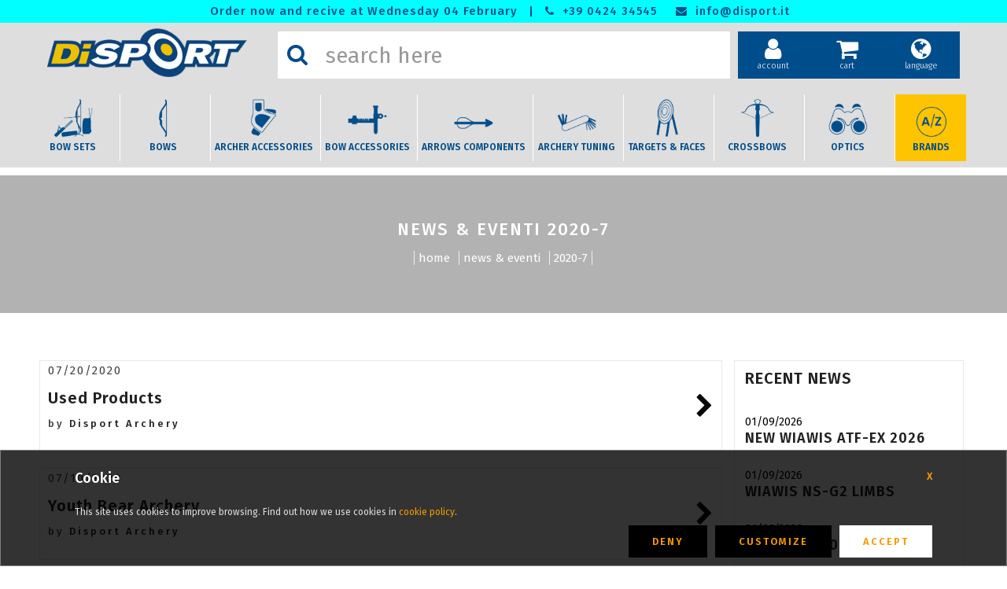

--- FILE ---
content_type: text/html; charset=utf-8
request_url: https://www.disport.it/en/news/2020-7
body_size: 61062
content:
<!doctype html>
<html lang="en">
<head>
    <meta charset="utf-8">
    <meta http-equiv="x-ua-compatible" content="ie=edge">
    <title>WEBINAR DISPORT | DISPORT</title>
    <meta name="description" content="NEWS & EVENTI 2020-7 Disport, negozio di arceria specializzato nel tiro con l'arco dal 1979. Per i tuoi acquisti di Arco e Frecce, Accessori e Bersagli per il Tiro vieni a trovarci ai confini di Bassano del Grappa, Vicenza oppure ordina ON-LINE e ricevi rapidamente a casa tua.">
    <meta name="viewport" content="width=device-width, initial-scale=1">
	<!-- Google canonical/hreflang -->
	<meta http-equiv="content-language" content="en">
	<link rel="canonical" href="https://www.disport.it/en/news/2020-7" />
	<link rel="alternate" hreflang="it" href="https://www.disport.it/news/2020-7" />
	<link rel="alternate" hreflang="en" href="https://www.disport.it/en/news/2020-7" />
	<link rel="alternate" hreflang="x-default" href="https://www.disport.it/news/2020-7" />
	<!-- Favicon -->
    <link rel="shortcut icon" type="image/png" href="https://www.disport.it/catalog/media/image/favicon.png">
    <!-- Normalize CSS -->
    <link rel="stylesheet" href="https://www.disport.it/catalog/css/normalize.css">
    <!-- Main CSS -->
    <link rel="stylesheet" href="https://www.disport.it/catalog/css/main.css">
    <!-- Bootstrap CSS -->
    <link rel="stylesheet" href="https://www.disport.it/catalog/css/bootstrap.min.css">
    <!-- Font-awesome CSS-->
    <link rel="stylesheet" href="https://www.disport.it/catalog/css/font-awesome.min.css">
    <!-- Owl Caousel CSS -->
    <link rel="stylesheet" href="https://www.disport.it/catalog/css/owl.carousel.min.css">
    <link rel="stylesheet" href="https://www.disport.it/catalog/css/owl.theme.default.min.css">
    <!-- Main Menu CSS-->
    <link rel="stylesheet" href="https://www.disport.it/catalog/css/meanmenu.min.css">
    <!-- Custom CSS -->
    <link rel="stylesheet" href="https://www.disport.it/catalog/style.css?ver=4.3.8">
	<script type="application/ld+json">
	{
		"@context":"http://schema.org",
		"@type":"WebSite",
		"name":"DiSPORT - Dissegna Sports Distribution S.r.l.",
		"alternateName" : "Shop Online DiSPORT", 
		"url":"https://www.disport.it/",
		"potentialAction":{
			"@type":"SearchAction",
			"target":"https://www.disport.it/search/{search_term_string}",
			"query-input":"required name=search_term_string"
		}
	}
	</script>

</head>

<body>
	<script>window.dataLayer = window.dataLayer || []; function gtag(){dataLayer.push(arguments);}gtag('consent', 'default', { 'ad_storage': 'denied', 'ad_user_data': 'denied', 'ad_personalization': 'denied', 'analytics_storage': 'denied', 'wait_for_update': 5000});</script><!-- Google tag (gtag.js) --><script async src='https://www.googletagmanager.com/gtag/js?id=G-QKN6G43T8T'></script><script> window.dataLayer = window.dataLayer || []; function gtag(){dataLayer.push(arguments);}  gtag('js', new Date());  gtag('config', 'G-QKN6G43T8T');</script>
    <!-- Preloader Start Here -->
    <div id="preloader"></div>
    <!-- Preloader End Here -->
    <div class="wrapper-area">
        <!--[if lt IE 8]>
            <p class="browserupgrade">You are using an <strong>outdated</strong> browser. Please <a href="http://browsehappy.com/">upgrade your browser</a> to improve your experience.</p>
        <![endif]-->
        <!-- Add your site or application content here -->
        <!-- Header Area Start Here -->
		        <header>
			<div class="header-row-top">
				<div class="header-contact">
					<ul style="background-color: #00FFFF">
						<li>Order now and recive at Wednesday 04 February</li>

						<li>|</li>
						<li><i class="fa fa-phone" aria-hidden="true"></i><a href="tel:+39 0424 34545"> +39 0424 34545</a></li>
						<li><i class="fa fa-envelope" aria-hidden="true"></i><a href="mailto:info@disport.it"> info@disport.it</a></li>
					</ul>
					<ul style="background-color: #FFC400"></ul>
				</div>
			</div>			
            <div class="header-area-style1" id="sticker">
                <div class="header-top">
                    <div class="header-top-inner-bottom">
                        <div class="container">
                            <div class="row">
                                <div class="col-lg-3 col-md-3 col-sm-3 col-xs-12">
                                    <div class="logo-area">
                                        <a href="https://www.disport.it/en/"><img class="img-responsive" src="https://www.disport.it/catalog/language1/../media/image/web/logo/logo.png" alt="DiSPORT"></a>
                                    </div>
                                </div>
                                <div class="col-lg-6 col-md-6 col-sm-6 col-xs-12" id="frmDiv">
									<form id="frmSearch" name="frmSearch" action="https://www.disport.it/en/search/" method="get" onSubmit="$('#preloader').fadeIn('slow');">
                                    <div class="search-area">
                                        <div class="input-group" id="adv-search">
                                            <div class="input-group-btn">
                                                <div class="btn-group" role="group">
                                                    <button type="submit" class="btn btn-metro-search"><i class="fa fa-search fa-2x" aria-hidden="true"></i></button>
                                                </div>
                                            </div>
                                            <input type="text" name="txt" class="form-control" placeholder="search here" data-search="ProdottiSuper" data-search-result="search1" data-reading="false" autocomplete="off" maxlength="30" />
                                        </div>
										<div id="search1" class="search-super"></div>
                                    </div>
									</form>
                                </div>
                                <div class="col-lg-3 col-md-3 col-sm-3 col-xs-12">
                                    <ul class="header-cart-area">
										<li><a href="https://www.disport.it/en/checkin" title="Log-In"><i class="fa fa-user" aria-hidden="true"></i><span>account</span></a></li>
									     <li>
										   <div class="cart-area">
												<a href="https://www.disport.it/en/cart" title="your basket"><i class="fa fa-shopping-cart" aria-hidden="true"></i><span>cart</span></a>
											</div>
										</li>
										<li><a href="#language" class="dropdown-toggle" data-toggle="dropdown" title="choose language"><i class="fa fa-globe" aria-hidden="true"></i><span>language</span></a>
											<ul class="dropdown-menu dropdown-language">
												<li><center><b>CHOOSE LANGAGE</b></center></li>
												<li><a href="https://www.disport.it/news/2020-7">Italiano</a></li>
											</ul>
										</li>
                                    </ul>
                                </div>
                            </div>
                        </div>
                    </div>
                </div>
                <div class="header-bottom">
                    <div class="header-top-inner-bottom">
						<div class="container">
							<div class="row">
                                <div class="col-lg-2 col-md-2 col-sm-2 col-xs-12">
                                    <div class="logo-area">
                                        <a href="https://www.disport.it/en/"><img class="img-responsive" src="https://www.disport.it/catalog/language1/../media/image/web/logo/logo.png" alt="DiSPORT"></a>
                                    </div>
                                </div>
                                <div class="col-lg-8 col-md-8 col-sm-8 col-xs-12" id="frmDiv">
									<form id="frmSearch1" name="frmSearch" action="https://www.disport.it/en/search/" method="get" onSubmit="$('#preloader').fadeIn('slow');">
                                    <div class="search-area">
                                        <div class="input-group" id="adv-search">
                                            <div class="input-group-btn">
                                                <div class="btn-group" role="group">
                                                    <button type="submit" class="btn btn-metro-search"><i class="fa fa-search fa-2x" aria-hidden="true"></i></button>
                                                </div>
                                            </div>
                                            <input type="text" name="txt" class="form-control" placeholder="Search here" data-search="ProdottiSuper" data-search-result="search2" data-reading="false" autocomplete="off" maxlength="30" />
                                        </div>
										<div id="search2" class="search-super"></div>
                                    </div>
									</form>
                                </div>
                                <div class="col-lg-2 col-md-2 col-sm-2 col-xs-12">
                                    <ul class="header-cart-area">
										<li><a href="https://www.disport.it/en/checkin" title="Log-In"><i class="fa fa-user" aria-hidden="true"></i><span>account</span></a></li>
									     <li>
										   <div class="cart-area">
												<a href="https://www.disport.it/en/cart" title="your basket"><i class="fa fa-shopping-cart" aria-hidden="true"></i><span>cart</span></a>
											</div>
										</li>
										<li><a href="#language" class="dropdown-toggle" data-toggle="dropdown" title="schoose language"><i class="fa fa-globe" aria-hidden="true"></i><span>language</span></a>
											<ul class="dropdown-menu dropdown-language">
												<li><center><b>CHOOSE LANGAGE</b></center></li>
												<li><a href="https://www.disport.it/news/2020-7">Italiano</a></li>
											</ul>
										</li>
                                    </ul>
                                </div>
                            </div>
						</div>
					</div>
                    <div class="header-bottom-inner-bottom">
						 <div class="main-menu-area home2-sticky-area">
							<nav>
								<ul><li><a href="https://www.disport.it/en/category/sett/sets"><img src="https://www.disport.it/catalog/media/image/aree/sets.png" alt="BOW SETS">BOW SETS</a></li><li><a href="https://www.disport.it/en/shop/24/bows"><img src="https://www.disport.it/catalog/media/image/aree/archi-01.png" alt="BOWS">BOWS</a></li><li><a href="https://www.disport.it/en/shop/26/archer-accessories"><img src="https://www.disport.it/catalog/media/image/aree/accessori-arciere-01.png" alt="ARCHER ACCESSORIES">ARCHER ACCESSORIES</a></li><li><a href="https://www.disport.it/en/shop/25/bow-accessories"><img src="https://www.disport.it/catalog/media/image/aree/accessori-arco-01.png" alt="BOW ACCESSORIES">BOW ACCESSORIES</a></li><li><a href="https://www.disport.it/en/shop/33/arrows-components"><img src="https://www.disport.it/catalog/media/image/aree/frecce-01.png" alt="ARROWS COMPONENTS">ARROWS COMPONENTS</a></li><li><a href="https://www.disport.it/en/shop/28/archery-tuning"><img src="https://www.disport.it/catalog/media/image/aree/attrezzature-01.png" alt="ARCHERY TUNING">ARCHERY TUNING</a></li><li><a href="https://www.disport.it/en/shop/27/targets-faces"><img src="https://www.disport.it/catalog/media/image/aree/paglioni-01.png" alt="TARGETS & FACES">TARGETS & FACES</a></li><li><a href="https://www.disport.it/en/shop/29/crossbows"><img src="https://www.disport.it/catalog/media/image/aree/balestre-01.png" alt="CROSSBOWS">CROSSBOWS</a></li><li><a href="https://www.disport.it/en/shop/57/optics"><img src="https://www.disport.it/catalog/media/image/aree/ottiche-01.png" alt="OPTICS">OPTICS</a></li><li><a href="https://www.disport.it/en/page/all-our-brands"><img src="https://www.disport.it/catalog/media/image/aree/marchi-01.png" alt="BRANDS">BRANDS</a></li></ul>

							</nav>
						</div>
					</div>
                </div>
			</div>
			<!-- Mobile Menu Area Start Here -->
			<div class="mobile-menu-area">
				<div class="container">
					<div class="row">
						<div class="col-lg-5 col-md-5 col-sm-5 col-xs-5">
							<div class="logo-area">
								<a href="https://www.disport.it/en/"><img class="img-responsive" src="https://www.disport.it/catalog/language1/../media/image/web/logo/logo.png" alt="DiSPORT"></a>
							</div>
						</div>
						<div class="col-lg-7 col-md-7 col-sm-7 col-xs-7">
							<ul class="header-cart-area">
								<li><a href="https://www.disport.it/en/checkin" title="Log-In"><i class="fa fa-user" aria-hidden="true"></i><span>account</span></a></li>
								 <li>
								   <div class="cart-area">
										<a href="https://www.disport.it/en/cart" title="your basket"><i class="fa fa-shopping-cart" aria-hidden="true"></i><span>cart</span></a>
									</div>
								</li>
								<li><a href="#language" class="dropdown-toggle" data-toggle="dropdown" title="schoose language"><i class="fa fa-globe" aria-hidden="true"></i><span>language</span></a>
									<ul class="dropdown-menu dropdown-language">
										<li><center><b>CHOOSE LANGAGE</b></center></li>
										<li><a href="https://www.disport.it/news/2020-7">Italiano</a></li>
									</ul>
								</li>
								<li>
									<div class="mobile-menu">
										<nav id="dropdown" class="mean-container">
											<ul><li class="mean-icons"><a href="https://www.disport.it/en/category/sett/sets"><img src="https://www.disport.it/catalog/media/image/aree/sets.png" alt="BOW SETS">BOW SETS</a></li><li class="mean-icons"><a href="https://www.disport.it/en/shop/24/bows"><img src="https://www.disport.it/catalog/media/image/aree/archi-01.png" alt="BOWS">BOWS</a></li><li class="mean-icons"><a href="https://www.disport.it/en/shop/26/archer-accessories"><img src="https://www.disport.it/catalog/media/image/aree/accessori-arciere-01.png" alt="ARCHER ACCESSORIES">ARCHER ACCESSORIES</a></li><li class="mean-icons"><a href="https://www.disport.it/en/shop/25/bow-accessories"><img src="https://www.disport.it/catalog/media/image/aree/accessori-arco-01.png" alt="BOW ACCESSORIES">BOW ACCESSORIES</a></li><li class="mean-icons"><a href="https://www.disport.it/en/shop/33/arrows-components"><img src="https://www.disport.it/catalog/media/image/aree/frecce-01.png" alt="ARROWS COMPONENTS">ARROWS COMPONENTS</a></li><li class="mean-icons"><a href="https://www.disport.it/en/shop/28/archery-tuning"><img src="https://www.disport.it/catalog/media/image/aree/attrezzature-01.png" alt="ARCHERY TUNING">ARCHERY TUNING</a></li><li class="mean-icons"><a href="https://www.disport.it/en/shop/27/targets-faces"><img src="https://www.disport.it/catalog/media/image/aree/paglioni-01.png" alt="TARGETS & FACES">TARGETS & FACES</a></li><li class="mean-icons"><a href="https://www.disport.it/en/shop/29/crossbows"><img src="https://www.disport.it/catalog/media/image/aree/balestre-01.png" alt="CROSSBOWS">CROSSBOWS</a></li><li class="mean-icons"><a href="https://www.disport.it/en/shop/57/optics"><img src="https://www.disport.it/catalog/media/image/aree/ottiche-01.png" alt="OPTICS">OPTICS</a></li><li class="mean-icons"><a href="https://www.disport.it/en/page/all-our-brands"><img src="https://www.disport.it/catalog/media/image/aree/marchi-01.png" alt="BRANDS">BRANDS</a></li><li style="height:1px"></li>
										<li><a href="https://www.disport.it/en/checkin">Accedi</a></li>
										                                        <li><a href="https://www.disport.it/en/checkin/dashboard">YOUR DASHBOARD</a></li>
										<li><a href="https://www.disport.it/en/orderview">CHECK ORDER STATUS</a></li>
										<li><a href="https://www.disport.it/en/checkin/orders">YOUR ORDERS</a></li>
										<li><a href="https://www.disport.it/en/cart/your-basket">YOUR BASKET</a></li>
										<li><a href="https://www.disport.it/en/signin">SIGN IN</a></li>
										<li><a href="https://www.disport.it/en/page/about-disport">ABOUT DISPORT</a></li>
										<li><a href="https://www.disport.it/en/page/contact-disport">CONTACT DISPORT</a></li>
										<li><a href="https://www.disport.it/en/page/follow-us-on-social">FOLLOW US ON SOCIAL</a></li>
										<li><a href="https://www.disport.it/en/condition">TERMS AND CONDITIONS</a></li>
										<li><a href="https://www.disport.it/en/privacy">PRIVACY & COOKIES</a></li>
										<li><a href="https://www.disport.it/en/page/customers-service">CUSTOMERS SERVICE</a></li>
										<li><a href="https://www.disport.it/en/safety">SAFETY</a></li>
										<li style="height:1px"></li>
										<li><a href="https://www.disport.it/en/">HOME</a></li></ul>										

										</nav>
									</div>
								</li>
							</ul>
						</div>
					</div>
					<div class="row">
						<div class="col-lg-12 col-md-12 col-sm-12 col-xs-12">
							<form id="frmSearch3" name="frmSearch" action="https://www.disport.it/en/search/" method="get" onSubmit="$('#preloader').fadeIn('slow');">
								<div class="search-area">
									<div class="input-group" id="adv-search">
										<div class="input-group-btn">
											<div class="btn-group" role="group">
												<button type="submit" class="btn btn-metro-search"><i class="fa fa-search fa-2x" aria-hidden="true"></i></button>
											</div>
										</div>
										<input type="text" name="txt" class="form-control" placeholder="cosa cerchi?" data-search="ProdottiSuper" data-search-result="search3" data-reading="false" autocomplete="off" maxlength="30" />
									</div>
									<div id="search3" class="search-super"></div>
								</div>
							</form>
						</div>
					</div>
				</div>
			</div>
			<!-- Mobile Menu Area End Here -->
        </header>
		<div class="top-margin-area"></div>
		<script> 
			var sCanonical = "https://www.disport.it/";
			var sCanonicalUrl = "https://www.disport.it/en/";
			var sSeoUrl = "news/2020-7";
			var _ext_valid = ""; // vedi Product.html per PrimeGo
		</script>

        <!-- Header Area End Here -->
		        <div class="inner-page-banner-area" style="background-image:url('https://www.disport.it/catalog/language1/../media/image/testataimg.jpg')">
            <div class="container">
                <div class="row">
                    <div class="col-lg-12 col-md-12 col-sm-12 col-xs-12">
                        <div class="breadcrumb-area">
                            <h1>NEWS & EVENTI 2020-7</h1>
                            <ul itemscope="" itemtype="http://schema.org/BreadcrumbList">
                                <li itemprop="itemListElement" itemscope="" itemtype="http://schema.org/ListItem">
									<a itemtype="http://schema.org/Thing" itemprop="item" href="https://www.disport.it/en/">Home</a>
									<meta itemprop="position" content="1">
									<meta itemprop="name" content="DISPORT Archery">
								</li>
                                <li itemprop="itemListElement" itemscope="" itemtype="http://schema.org/ListItem">
									<a itemtype="http://schema.org/Thing" itemprop="item" href="https://www.disport.it/en/news">NEWS & EVENTI</a>
									<meta itemprop="position" content="2">
									<meta itemprop="name" content="NEWS & EVENTI">
								</li>
                                <li itemprop="itemListElement" itemscope="" itemtype="http://schema.org/ListItem">
									<a itemtype="http://schema.org/Thing" itemprop="item" href="https://www.disport.it/en/news/2020-7">2020-7</a>
									<meta itemprop="position" content="3">
									<meta itemprop="name" content="2020-7">
								</li>
                            </ul>
                        </div>
                    </div>
                </div>
            </div>
        </div>
		<div class="container">
			<div class="row">
				<div class="col-lg-12 col-md-12 col-sm-12 col-xs-12">
					<div class="page-description"></div>
					<div class="page-description-switch">...leggi</div>
				</div>
			</div>
		</div>
			
        <!-- Inner Page Area Start Here -->
        <!-- Blog Page Area Start Here -->
        <div class="blog-page-area">
            <div class="container">
                <div class="row">
                    <div class="col-lg-9 col-md-9 col-sm-8 col-xs-12">
                        <div class="row">
                            <div class="col-lg-12 col-md-12 col-sm-12 col-xs-12">
                                <div class="blog-page-box">
									<a href="https://www.disport.it/en/news/635/used-products"><span><i class="fa fa-chevron-right" aria-hidden="true"></i></span></a>
                                    <div class="blog-content-holder">
                                        <span>07/20/2020</span>
                                        <h3><a href="https://www.disport.it/en/news/635/used-products">Used Products</a></h3>
                                        <ul>
                                            <li><span>by</span> Disport Archery</li>
                                            <!-- li>Comments (05)</li -->
                                        </ul>
                                        <p></p>
                                    </div>
                                </div>
                            </div><div class="col-lg-12 col-md-12 col-sm-12 col-xs-12">
                                <div class="blog-page-box">
									<a href="https://www.disport.it/en/news/632/youth-bear-archery"><span><i class="fa fa-chevron-right" aria-hidden="true"></i></span></a>
                                    <div class="blog-content-holder">
                                        <span>07/10/2020</span>
                                        <h3><a href="https://www.disport.it/en/news/632/youth-bear-archery">Youth Bear Archery</a></h3>
                                        <ul>
                                            <li><span>by</span> Disport Archery</li>
                                            <!-- li>Comments (05)</li -->
                                        </ul>
                                        <p></p>
                                    </div>
                                </div>
                            </div><div class="col-lg-12 col-md-12 col-sm-12 col-xs-12">
                                <div class="blog-page-box">
									<a href="https://www.disport.it/en/news/629/webinar-disport"><span><i class="fa fa-chevron-right" aria-hidden="true"></i></span></a>
                                    <div class="blog-content-holder">
                                        <span>07/01/2020</span>
                                        <h3><a href="https://www.disport.it/en/news/629/webinar-disport">Webinar Disport</a></h3>
                                        <ul>
                                            <li><span>by</span> Disport Archery</li>
                                            <!-- li>Comments (05)</li -->
                                        </ul>
                                        <p>Venerdì 3 Luglio alle ore 21:00 collegati al seminario Materiali: Novità e Approfondimenti con Nicola Dissegna e la collaborazione di Fitarco Veneto.  Sei invitato al Fitarco Veneto Webinar 028 in Zoo...</p>
                                    </div>
                                </div>
                            </div>
                        </div>
                        <div class="row">
                            <div class="col-lg-12 col-md-12 col-sm-12 col-xs-12">
                                <ul class="mypagination">
                                    <li class="pageindex"><span class="nrpage">1</span>&nbsp;</li>
                                </ul>
                            </div>
							<br><br>
                        </div>
                    </div>
                    <div class="col-lg-3 col-md-3 col-sm-4 col-xs-12 sfondo">
                        <div class="sidebar">
							                            <h3 class="title-sidebar">RECENT NEWS</h3>
                            <div class="recent-posts inner-section-space-top sidebar-section-margin">
                                <div class="media">
                                    <div class="media-body">
                                        <p>01/09/2026</p>
                                        <h3 class="media-heading"><a href="https://www.disport.it/en/news/858/new-wiawis-atf-ex-2026">NEW WIAWIS ATF-EX 2026</a></h3>
                                    </div>
                                </div><div class="media">
                                    <div class="media-body">
                                        <p>01/09/2026</p>
                                        <h3 class="media-heading"><a href="https://www.disport.it/en/news/859/wiawis-ns-g2-limbs">WIAWIS NS-G2 LIMBS</a></h3>
                                    </div>
                                </div><div class="media">
                                    <div class="media-body">
                                        <p>01/09/2026</p>
                                        <h3 class="media-heading"><a href="https://www.disport.it/en/news/860/gillo-g1n-2026">GILLO G1N 2026</a></h3>
                                    </div>
                                </div><div class="media">
                                    <div class="media-body">
                                        <p>09/27/2023</p>
                                        <h3 class="media-heading"><a href="https://www.disport.it/en/news/797/x-level-fx-1-riser-available">X-LEVEL FX-1 RISER AVAILABLE</a></h3>
                                    </div>
                                </div><div class="media">
                                    <div class="media-body">
                                        <p>08/30/2023</p>
                                        <h3 class="media-heading"><a href="https://www.disport.it/en/news/792/premium-deal">Premium Deal</a></h3>
                                    </div>
                                </div><div class="media">
                                    <div class="media-body">
                                        <p>08/30/2023</p>
                                        <h3 class="media-heading"><a href="https://www.disport.it/en/news/793/new-products">New Products</a></h3>
                                    </div>
                                </div><div class="media">
                                    <div class="media-body">
                                        <p>08/30/2023</p>
                                        <h3 class="media-heading"><a href="https://www.disport.it/en/news/791/hoyt-grand-prix-axia-syntatic">HOYT GRAND PRIX AXIA SYNTATIC FOAM 2024</a></h3>
                                    </div>
                                </div><div class="media">
                                    <div class="media-body">
                                        <p>08/22/2023</p>
                                        <h3 class="media-heading"><a href="https://www.disport.it/en/news/784/we-are-national-3d-championship">WE ARE NATIONAL 3D CHAMPIONSHIP</a></h3>
                                    </div>
                                </div><div class="media">
                                    <div class="media-body">
                                        <p>07/24/2023</p>
                                        <h3 class="media-heading"><a href="https://www.disport.it/en/news/781/pandarus-ca-320">Learn more about the new Pandarus CA-320 Shafts</a></h3>
                                    </div>
                                </div><div class="media">
                                    <div class="media-body">
                                        <p>06/01/2023</p>
                                        <h3 class="media-heading"><a href="https://www.disport.it/en/news/779/launcher-essential-archery-gt">Launcher Essential Archery GT</a></h3>
                                    </div>
                                </div>
                            </div>
                            <h3 class="title-sidebar">ARCHIVE</h3>
							                            <div class="archives sidebar-section-margin">
                                <ul>
                                    <li><a href="https://www.disport.it/en/news/2026-1"><i class="fa fa-chevron-right" aria-hidden="true"></i>01-2026</a></li>
									<li><a href="https://www.disport.it/en/news/2023-9"><i class="fa fa-chevron-right" aria-hidden="true"></i>09-2023</a></li>
									<li><a href="https://www.disport.it/en/news/2023-8"><i class="fa fa-chevron-right" aria-hidden="true"></i>08-2023</a></li>
									<li><a href="https://www.disport.it/en/news/2023-7"><i class="fa fa-chevron-right" aria-hidden="true"></i>07-2023</a></li>
									<li><a href="https://www.disport.it/en/news/2023-6"><i class="fa fa-chevron-right" aria-hidden="true"></i>06-2023</a></li>
									<li><a href="https://www.disport.it/en/news/2023-5"><i class="fa fa-chevron-right" aria-hidden="true"></i>05-2023</a></li>
									<li><a href="https://www.disport.it/en/news/2023-4"><i class="fa fa-chevron-right" aria-hidden="true"></i>04-2023</a></li>
									<li><a href="https://www.disport.it/en/news/2023-1"><i class="fa fa-chevron-right" aria-hidden="true"></i>01-2023</a></li>
									<li><a href="https://www.disport.it/en/news/2022-12"><i class="fa fa-chevron-right" aria-hidden="true"></i>12-2022</a></li>
									<li><a href="https://www.disport.it/en/news/2022-11"><i class="fa fa-chevron-right" aria-hidden="true"></i>11-2022</a></li>
									<li><a href="https://www.disport.it/en/news/2022-10"><i class="fa fa-chevron-right" aria-hidden="true"></i>10-2022</a></li>
									<li><a href="https://www.disport.it/en/news/2022-9"><i class="fa fa-chevron-right" aria-hidden="true"></i>09-2022</a></li>
									<li><a href="https://www.disport.it/en/news/2022-5"><i class="fa fa-chevron-right" aria-hidden="true"></i>05-2022</a></li>
									<li><a href="https://www.disport.it/en/news/2022-2"><i class="fa fa-chevron-right" aria-hidden="true"></i>02-2022</a></li>
									<li><a href="https://www.disport.it/en/news/2022-1"><i class="fa fa-chevron-right" aria-hidden="true"></i>01-2022</a></li>
									<li><a href="https://www.disport.it/en/news/2021-12"><i class="fa fa-chevron-right" aria-hidden="true"></i>12-2021</a></li>
									<li><a href="https://www.disport.it/en/news/2021-11"><i class="fa fa-chevron-right" aria-hidden="true"></i>11-2021</a></li>
									<li><a href="https://www.disport.it/en/news/2021-10"><i class="fa fa-chevron-right" aria-hidden="true"></i>10-2021</a></li>
									<li><a href="https://www.disport.it/en/news/2021-9"><i class="fa fa-chevron-right" aria-hidden="true"></i>09-2021</a></li>
									<li><a href="https://www.disport.it/en/news/2021-7"><i class="fa fa-chevron-right" aria-hidden="true"></i>07-2021</a></li>
									<li><a href="https://www.disport.it/en/news/2021-6"><i class="fa fa-chevron-right" aria-hidden="true"></i>06-2021</a></li>
									<li><a href="https://www.disport.it/en/news/2021-5"><i class="fa fa-chevron-right" aria-hidden="true"></i>05-2021</a></li>
									<li><a href="https://www.disport.it/en/news/2021-3"><i class="fa fa-chevron-right" aria-hidden="true"></i>03-2021</a></li>
									<li><a href="https://www.disport.it/en/news/2021-2"><i class="fa fa-chevron-right" aria-hidden="true"></i>02-2021</a></li>
									<li><a href="https://www.disport.it/en/news/2021-1"><i class="fa fa-chevron-right" aria-hidden="true"></i>01-2021</a></li>
									<li><a href="https://www.disport.it/en/news/2020-11"><i class="fa fa-chevron-right" aria-hidden="true"></i>11-2020</a></li>
									<li><a href="https://www.disport.it/en/news/2020-10"><i class="fa fa-chevron-right" aria-hidden="true"></i>10-2020</a></li>
									<li><a href="https://www.disport.it/en/news/2020-9"><i class="fa fa-chevron-right" aria-hidden="true"></i>09-2020</a></li>
									<li><a href="https://www.disport.it/en/news/2020-8"><i class="fa fa-chevron-right" aria-hidden="true"></i>08-2020</a></li>
									<li><a href="https://www.disport.it/en/news/2020-7"><i class="fa fa-chevron-right" aria-hidden="true"></i>07-2020</a></li>
									<li><a href="https://www.disport.it/en/news/2020-6"><i class="fa fa-chevron-right" aria-hidden="true"></i>06-2020</a></li>
									<li><a href="https://www.disport.it/en/news/2020-4"><i class="fa fa-chevron-right" aria-hidden="true"></i>04-2020</a></li>
									<li><a href="https://www.disport.it/en/news/2020-3"><i class="fa fa-chevron-right" aria-hidden="true"></i>03-2020</a></li>
									<li><a href="https://www.disport.it/en/news/2020-2"><i class="fa fa-chevron-right" aria-hidden="true"></i>02-2020</a></li>
									<li><a href="https://www.disport.it/en/news/2020-1"><i class="fa fa-chevron-right" aria-hidden="true"></i>01-2020</a></li>
									<li><a href="https://www.disport.it/en/news/2019-12"><i class="fa fa-chevron-right" aria-hidden="true"></i>12-2019</a></li>
									
                                </ul>
                            </div>

 
                       </div>
                    </div>
                </div>
            </div>
        </div>
        <!-- Single Blog Page Area End Here -->
        <!-- Inner Page Corporate Area End Here -->
        <!-- Advantage Area Start Here -->
		        <div class="advantage3-area">
            <div class="container">
                <div class="row">
                    <div class="col-lg-4 col-md-4 col-sm-4 col-xs-12">
                        <div class="advantage-area-box">
                            <div class="advantage-area-box-icon">
                                <a><img src="https://www.disport.it/catalog/media/image/adv-sped.jpg" alt="Fast Shipping"></a>
                            </div>
                            <div class="advantage-area-box-content">
                                <h3><a href="https://www.disport.it/en/page/customers-service">Fast Shipping</a></h3>
                                <p>At your home within 6/7 days <br> your purchase</p>
                            </div>
                        </div>
                    </div><div class="col-lg-4 col-md-4 col-sm-4 col-xs-12">
                        <div class="advantage-area-box">
                            <div class="advantage-area-box-icon">
                                <a><img src="https://www.disport.it/catalog/media/image/adv-pag.jpg" alt="Secure Payments"></a>
                            </div>
                            <div class="advantage-area-box-content">
                                <h3><a href="https://www.disport.it/en/page/customers-service">Secure Payments</a></h3>
                                <p>PayPal, Bank Transfer and <br> Cash on Delivery</p>
                            </div>
                        </div>
                    </div><div class="col-lg-4 col-md-4 col-sm-4 col-xs-12">
                        <div class="advantage-area-box">
                            <div class="advantage-area-box-icon">
                                <a><img src="https://www.disport.it/catalog/media/image/adv-ass.jpg" alt="Customer service"></a>
                            </div>
                            <div class="advantage-area-box-content">
                                <h3><a href="https://www.disport.it/en/page/customers-service">Customer service</a></h3>
                                <p>Call +39 0424 34545<br />WhatsApp +39 380 7772365</p>
                            </div>
                        </div>
                    </div>
                </div>
            </div>
        </div>

        <!-- Advantage Area End Here -->
        <!-- Brand Area Start Here -->
		<div class="brand-area">
			<div class="container">
				<div class="row">
					<div class="col-lg-12 col-md-12 col-sm-12 col-xs-12">
						<div class="section-title">
							<span class="title-bar-left"></span>
							<h2><a href="https://www.disport.it/en/page/all-our-brands">All the brands (169)</a></h2>
							<span class="title-bar-right"></span>
						</div>
					</div>
				</div>
			</div>
            <div class="container">
				<div class="metro-carousel" data-loop="true" data-items="6" data-margin="30" data-autoplay="true" data-autoplay-timeout="10000" data-smart-speed="2000" data-dots="false" data-nav="true" data-nav-speed="false" data-r-x-small="2" data-r-x-small-nav="true" data-r-x-small-dots="false" data-r-x-medium="3" data-r-x-medium-nav="true" data-r-x-medium-dots="false" data-r-small="4" data-r-small-nav="true" data-r-small-dots="false" data-r-medium="5" data-r-medium-nav="true" data-r-medium-dots="false" data-r-large="6" data-r-large-nav="true" data-r-large-dots="false">
					<div class="brand-area-box">
                        <a href="https://www.disport.it/en/brand/alpar/alpen-archery"><img src="https://www.disport.it/catalog/media/image/marche/alpen-archery.jpg" alt="ALPEN ARCHERY"></a>
                    </div><div class="brand-area-box">
                        <a href="https://www.disport.it/en/brand/arrow/arrow-fix"><img src="https://www.disport.it/catalog/media/image/marche/arrowfix.jpg" alt="ARROW FIX"></a>
                    </div><div class="brand-area-box">
                        <a href="https://www.disport.it/en/brand/avalo/avalon"><img src="https://www.disport.it/catalog/media/image/marche/avalon archery.jpg" alt="AVALON"></a>
                    </div><div class="brand-area-box">
                        <a href="https://www.disport.it/en/brand/axcel/axcel"><img src="https://www.disport.it/catalog/media/image/marche/axcel archery.jpg" alt="AXCEL"></a>
                    </div><div class="brand-area-box">
                        <a href="https://www.disport.it/en/brand/bcy/bcy"><img src="https://www.disport.it/catalog/media/image/marche/bcy bowstring.jpg" alt="BCY"></a>
                    </div><div class="brand-area-box">
                        <a href="https://www.disport.it/en/brand/bear/bear-archery"><img src="https://www.disport.it/catalog/media/image/marche/bear-archery.jpg" alt="BEAR ARCHERY"></a>
                    </div><div class="brand-area-box">
                        <a href="https://www.disport.it/en/brand/bearp/bearpaw"><img src="https://www.disport.it/catalog/media/image/marche/bearpaw logo.jpg" alt="BEARPAW"></a>
                    </div><div class="brand-area-box">
                        <a href="https://www.disport.it/en/brand/beart/bear-traditional"><img src="https://www.disport.it/catalog/media/image/marche/bear-traditional-logo.jpg" alt="BEAR TRADITIONAL"></a>
                    </div><div class="brand-area-box">
                        <a href="https://www.disport.it/en/brand/bearx/bear-x-crossbow"><img src="https://www.disport.it/catalog/media/image/marche/bear-x-crossbow.jpg" alt="BEAR X CROSSBOW"></a>
                    </div><div class="brand-area-box">
                        <a href="https://www.disport.it/en/brand/beit/beiter"><img src="https://www.disport.it/catalog/media/image/marche/beiter archery.jpg" alt="BEITER"></a>
                    </div><div class="brand-area-box">
                        <a href="https://www.disport.it/en/brand/bicas/bicaster"><img src="https://www.disport.it/catalog/media/image/marche/bicaster.jpg" alt="BICASTER"></a>
                    </div><div class="brand-area-box">
                        <a href="https://www.disport.it/en/brand/bowte/bowtech-archery"><img src="https://www.disport.it/catalog/media/image/marche/bowtech archery.jpg" alt="BOWTECH ARCHERY"></a>
                    </div><div class="brand-area-box">
                        <a href="https://www.disport.it/en/brand/cartl/cartel"><img src="https://www.disport.it/catalog/media/image/slider/cartel-doosung-archery.jpg" alt="CARTEL"></a>
                    </div><div class="brand-area-box">
                        <a href="https://www.disport.it/en/brand/cbe/c-b-e-archery"><img src="https://www.disport.it/catalog/media/image/marche/cbe archery.jpg" alt="C.B.E. ARCHERY"></a>
                    </div><div class="brand-area-box">
                        <a href="https://www.disport.it/en/brand/core/core"><img src="https://www.disport.it/catalog/media/image/marche/core archery.jpg" alt="CORE"></a>
                    </div><div class="brand-area-box">
                        <a href="https://www.disport.it/en/brand/decut/decut"><img src="https://www.disport.it/catalog/media/image/marche/decut archery.jpg" alt="DECUT"></a>
                    </div><div class="brand-area-box">
                        <a href="https://www.disport.it/en/brand/dispo/disport"><img src="https://www.disport.it/catalog/media/image/marche/DISPO.gif" alt="DISPORT"></a>
                    </div><div class="brand-area-box">
                        <a href="https://www.disport.it/en/brand/easto/easton-archery"><img src="https://www.disport.it/catalog/media/image/marche/easton arrows.jpg" alt="EASTON ARCHERY"></a>
                    </div><div class="brand-area-box">
                        <a href="https://www.disport.it/en/brand/elite/elite"><img src="https://www.disport.it/catalog/media/image/marche/elite-archery-logo.jpg" alt="ELITE"></a>
                    </div><div class="brand-area-box">
                        <a href="https://www.disport.it/en/brand/epic/epic-archery"><img src="https://www.disport.it/catalog/media/image/slider/epic-archery.jpg" alt="EPIC ARCHERY"></a>
                    </div><div class="brand-area-box">
                        <a href="https://www.disport.it/en/brand/excal/excalibur"><img src="https://www.disport.it/catalog/media/image/marche/excalibur.jpg" alt="EXCALIBUR"></a>
                    </div><div class="brand-area-box">
                        <a href="https://www.disport.it/en/brand/fivic/fivics-archery"><img src="https://www.disport.it/catalog/media/image/marche/fivics-logo.jpg" alt="FIVICS ARCHERY"></a>
                    </div><div class="brand-area-box">
                        <a href="https://www.disport.it/en/brand/gas/gas-pro"><img src="https://www.disport.it/catalog/media/image/marche/gas pro.jpg" alt="GAS PRO"></a>
                    </div><div class="brand-area-box">
                        <a href="https://www.disport.it/en/brand/gillo/gillo"><img src="https://www.disport.it/catalog/media/image/marche/GILLO.gif" alt="GILLO"></a>
                    </div><div class="brand-area-box">
                        <a href="https://www.disport.it/en/brand/hoyt/hoyt-archery"><img src="https://www.disport.it/catalog/media/image/marche/hoyt archery.jpg" alt="HOYT ARCHERY"></a>
                    </div><div class="brand-area-box">
                        <a href="https://www.disport.it/en/brand/infit/infitec"><img src="https://www.disport.it/catalog/media/image/slider/infitec-archery.jpg" alt="INFITEC"></a>
                    </div><div class="brand-area-box">
                        <a href="https://www.disport.it/en/brand/kinet/kinetic"><img src="https://www.disport.it/catalog/media/image/marche/kinetic-logo.jpg" alt="KINETIC"></a>
                    </div><div class="brand-area-box">
                        <a href="https://www.disport.it/en/brand/mathe/mathews"><img src="https://www.disport.it/catalog/media/image/marche/mathews archery.jpg" alt="MATHEWS"></a>
                    </div><div class="brand-area-box">
                        <a href="https://www.disport.it/en/brand/mk/mk-korea"><img src="https://www.disport.it/catalog/media/image/marche/mk korea archery.jpg" alt="MK KOREA"></a>
                    </div><div class="brand-area-box">
                        <a href="https://www.disport.it/en/brand/panda/pandarus"><img src="https://www.disport.it/catalog/media/image/marche/pandarus.jpg" alt="PANDARUS"></a>
                    </div><div class="brand-area-box">
                        <a href="https://www.disport.it/en/brand/pse/pse-archery"><img src="https://www.disport.it/catalog/media/image/marche/pse archery.jpg" alt="PSE ARCHERY"></a>
                    </div><div class="brand-area-box">
                        <a href="https://www.disport.it/en/brand/ragim/ragim-archery"><img src="https://www.disport.it/catalog/media/image/marche/ragim archery.jpg" alt="RAGIM ARCHERY"></a>
                    </div><div class="brand-area-box">
                        <a href="https://www.disport.it/en/brand/ravin/ravin-crossbows"><img src="https://www.disport.it/catalog/media/image/marche/ravin_logo.jpg" alt="RAVIN CROSSBOWS"></a>
                    </div><div class="brand-area-box">
                        <a href="https://www.disport.it/en/brand/scott/scott"><img src="https://www.disport.it/catalog/media/image/marche/scott archery.jpg" alt="SCOTT"></a>
                    </div><div class="brand-area-box">
                        <a href="https://www.disport.it/en/brand/shibu/shibuya"><img src="https://www.disport.it/catalog/media/image/marche/shibuya archery.jpg" alt="SHIBUYA"></a>
                    </div><div class="brand-area-box">
                        <a href="https://www.disport.it/en/brand/speca/specialty-archery"><img src="https://www.disport.it/catalog/media/image/marche/specialty archery.jpg" alt="SPECIALTY ARCHERY"></a>
                    </div><div class="brand-area-box">
                        <a href="https://www.disport.it/en/brand/stan/stanislawski"><img src="https://www.disport.it/catalog/media/image/marche/stan releases.jpg" alt="STANISLAWSKI"></a>
                    </div><div class="brand-area-box">
                        <a href="https://www.disport.it/en/brand/tenpo/tenpoint"><img src="https://www.disport.it/catalog/media/image/vuoto.gif" alt="TENPOINT"></a>
                    </div><div class="brand-area-box">
                        <a href="https://www.disport.it/en/brand/tropy/trophy-ridge"><img src="https://www.disport.it/catalog/media/image/marche/trophy-ridge.jpg" alt="TROPHY RIDGE"></a>
                    </div><div class="brand-area-box">
                        <a href="https://www.disport.it/en/brand/truba/tru-ball"><img src="https://www.disport.it/catalog/media/image/marche/tru ball releases.jpg" alt="TRU BALL"></a>
                    </div><div class="brand-area-box">
                        <a href="https://www.disport.it/en/brand/victo/victory"><img src="https://www.disport.it/catalog/media/image/marche/victory archery.jpg" alt="VICTORY"></a>
                    </div><div class="brand-area-box">
                        <a href="https://www.disport.it/en/brand/vinox/victorinox"><img src="https://www.disport.it/catalog/media/image/marche/victorinox_logo.jpg" alt="VICTORINOX"></a>
                    </div><div class="brand-area-box">
                        <a href="https://www.disport.it/en/brand/viper/viper-archery"><img src="https://www.disport.it/catalog/media/image/marche/VIPER.gif" alt="VIPER ARCHERY"></a>
                    </div><div class="brand-area-box">
                        <a href="https://www.disport.it/en/brand/winne/winners-wns"><img src="https://www.disport.it/catalog/media/image/marche/winners.jpg" alt="WINNERS WNS"></a>
                    </div><div class="brand-area-box">
                        <a href="https://www.disport.it/en/brand/winw/w-w-archery"><img src="https://www.disport.it/catalog/media/image/marche/win win archery.jpg" alt="W&W ARCHERY"></a>
                    </div><div class="brand-area-box">
                        <a href="https://www.disport.it/en/brand/xleve/x-level"><img src="https://www.disport.it/catalog/media/image/marche/xlevel_logo.jpg" alt="X-LEVEL"></a>
                    </div>
                </div>
           </div>
        </div>			
        <!-- Brand Area End Here -->
        <!-- Footer Area Start Here -->
		        <footer>
            <div class="footer-area">
                <div class="footer-area-top">
                    <div class="container">
                        <div class="row">
                            <div class="col-lg-3 col-md-3 col-sm-6 col-xs-12">
                                <div class="footer-box">
                                    <h3>REGISTRATION</h3>
									                                    <ul class="info-list">
                                        <li><a href="https://www.disport.it/en/checkin">LOG IN</a></li>
										<li><a href="https://www.disport.it/en/checkin/dashboard">YOUR DASHBOARD</a></li>
										<li><a href="https://www.disport.it/en/orderview">CHECK ORDER STATUS</a></li>
										<li><a href="https://www.disport.it/en/checkin/orders">YOUR ORDERS</a></li>
										<li><a href="https://www.disport.it/en/cart/your-basket">YOUR BASKET</a></li>
										<li><a href="https://www.disport.it/en/signin">SIGN IN</a></li>
										
                                    </ul>

                                </div>
                            </div><div class="col-lg-3 col-md-3 col-sm-6 col-xs-12">
                                <div class="footer-box">
                                    <h3>DISPORT</h3>
									                                    <ul class="info-list">
                                        <li><a href="https://www.disport.it/en/page/about-disport">ABOUT DISPORT</a></li>
										<li><a href="https://www.disport.it/en/page/contact-disport">CONTACT DISPORT</a></li>
										<li><a href="https://www.disport.it/en/page/follow-us-on-social">FOLLOW US ON SOCIAL</a></li>
										<li><a href="https://www.disport.it/en/condition">TERMS AND CONDITIONS</a></li>
										<li><a href="https://www.disport.it/en/privacy">PRIVACY & COOKIES</a></li>
										<li><a href="https://www.disport.it/en/page/customers-service">CUSTOMERS SERVICE</a></li>
										<li><a href="https://www.disport.it/en/safety">SAFETY</a></li>
										
                                    </ul>

                                </div>
                            </div><div class="col-lg-3 col-md-3 col-sm-6 col-xs-12">
                                <div class="footer-box">
                                    <h3>HIGHLIGHTS</h3>
									                                    <ul class="info-list">
                                        <li><a href="https://www.disport.it/en/newentries">NEW PRODUCTS</a></li>
										<li><a href="https://www.disport.it/en/offers">PREMIUM DEAL</a></li>
										<li><a href="https://www.disport.it/en/lowprice">NEW LOW PRICE !!!</a></li>
										<li><a href="https://www.disport.it/en/usedproducts">BARGAIN CORNER</a></li>
										<li><a href="https://www.disport.it/en/page/all-our-brands">ALL OUR BRANDS</a></li>
										<li><a href="https://www.disport.it/en/news">NEWS & EVENTS</a></li>
										<li><a href="https://www.disport.it/en/blogs">OUR BLOG</a></li>
										<li><a href="https://www.disport.it/en/auctions">AUCTIONS</a></li>
										
                                    </ul>

                                </div>
                            </div>
                            <div class="col-lg-3 col-md-3 col-sm-6 col-xs-12">
                                <div class="footer-box">
                                    <h3>Follow us on Social</h3>
                                    <ul class="footer-social">
                                        <li><a href="https://www.instagram.com/disportarchery/"><i class="fa fa-instagram" aria-hidden="true"></i></a></li>
                                        <li><a href="https://twitter.com/DisportArchery"><svg xmlns="http://www.w3.org/2000/svg" viewBox="-250 -180 1000 1000"><path d="M389.2 48h70.6L305.6 224.2 487 464H345L233.7 318.6 106.5 464H35.8L200.7 275.5 26.8 48H172.4L272.9 180.9 389.2 48zM364.4 421.8h39.1L151.1 88h-42L364.4 421.8z"/></svg></a></li>
                                        <li><a href="https://www.facebook.com/disportarchery/"><i class="fa fa-facebook" aria-hidden="true"></i></a></li>
										<li><div class="fb-like" data-href="https://www.facebook.com/disportarchery" data-width="" data-layout="button_count" data-action="like" data-size="large" data-share="false"></div></li>
                                    </ul>
									<a href="https://www.youtube.com/user/DisportArcheryNews" target="_blank" rel="noopener"><img src="https://www.disport.it/catalog/media/image/yt_logo_rgb_light.png" alt="youtube" style="height: 80%; width: 80%; margin: 0 10px;" /></a>
									<br><br>
									
                                    <div class="newsletter-area">
                                        <h3>NewsLetter Subscription</h3>
                                        <div class="input-group stylish-input-group">
												<a href="#" data-toggle="modal" data-target="#AddMaillist">
												<input type="email" class="form-control" name="email" placeholder="E-mail . . ." readonly>
												</a>
												<span class="input-group-addon" style="float:right; margin-top:-33px">
                                                    <button type="submit">
                                                        <a href="#" data-toggle="modal" data-target="#AddMaillist"><i class="fa fa-chevron-right" aria-hidden="true"></i></a>
                                                    </button>  
                                                </span>
												<div><small>or unsubscribe <a href="#" data-toggle="modal" data-target="#DelMaillist" style="color: #4267B2">here</a>.</small></div>
                                        </div>
                                    </div>
                                </div>
                            </div>
                        </div>
                    </div>
                </div>
                <div class="footer-area-bottom">
                    <div class="container">
                        <div class="row">
                            <div class="col-lg-10 col-md-10 col-sm-12 col-xs-12">
                                <p><a href="https://www.dsditaly.com/" target="_blank" style="color:#000;text-decoration:none">Dissegna Sports Distribution S.r.l.</a><br>via Papa Giovanni Paolo II°, 52/53 - 36022 S. Giuseppe di Cassola (VI) - Tel.: +39 0424 34545 - P.Iva: 03584300242</p>
                            </div>
                            <div class="col-lg-2 col-md-2 col-sm-12 col-xs-12">
                                <ul class="payment-method">
                                    <li>
                                        <img src="https://www.disport.it/catalog/media/image/payment-method1.jpg" alt="payment-visa">
                                    </li>
                                    <li>
                                        <img src="https://www.disport.it/catalog/media/image/payment-method3.jpg" alt="payment-paypal">
                                    </li>
                                    <li>
                                        <img src="https://www.disport.it/catalog/media/image/payment-method4.jpg" alt="payment-mastercard">
                                    </li>
                                </ul>
                            </div>
                        </div>
                    </div>
                </div>
            </div>
        </footer>
	<!-- Cookie Message Box Start Here-->
	<div id="divCookie" class="row" style="visibility: visible; display: none;">
        <div class="container">
            <div class="modal-body cookie-info">
				<h4>Cookie<span><a href="#" id="btnCookieClose">X</a></span></h4>
				<p style="color:#ddd">This site uses cookies to improve browsing. Find out how we use cookies in <a href="https://www.disport.it/en/privacy">cookie policy</a>.</p>
				<a href="#" id="btnCookie" class="btn-services-shop-now" style="float: right; margin: -20px 0 10px;">ACCEPT</a>
				<a href="#" id="btnCookiePers" class="btn-services-shop-now" style="float: right; margin: -20px 10px 10px; background-color:#000">Customize</a>
				<a href="#" id="btnCookieNone" class="btn-services-shop-now" style="float: right; margin: -20px 0 10px; background-color: #000;">DENY</a>
			</div>
			<div class="modal-body cookie-choice">
				<h4>Tracking settings</h4>
				<p style="color:#ddd">The following panel allows you to express your consent preferences to the tracking technologies we adopt to offer the functionalities and carry out the activities described below. To obtain further information on the usefulness and functioning of these tracking tools, please refer to the <a href="https://www.disport.it/en//privacy">cookie policy</a>. You can review and change your choices at any time.<br /></p>
				<div class="cookie-btn"><a href="#" id="btnCookieNone" class="btn-services-shop-now" style="background-color:#000">DENY ALL</a> <a href="#" id="btnCookieAll" class="btn-services-shop-now">ACCEPT ALL</a></div>
				<br style="clear:both">
				<ul>
					<li><h5>Strictly necessary</h5>
						<a href="#cookie" class="btn-sel" data-value="1" data-status="disabled"><i class="fa fa-toggle-on" aria-hidden="true" style="color: #fff"></i></a> 
						<p style="color:#ddd">These tracking tools are strictly necessary to ensure the functioning and provision of the service you have requested from us and, therefore, do not require your consent.</p>
					</li>
					<li><h5>Simple functionality</h5>
						<a href="#cookie" class="btn-sel" data-value="2"><i class="fa fa-toggle-off" aria-hidden="true"></i></a> 
						<p style="color:#ddd">These tracking tools enable simple interactions and features that allow you to access certain resources of our service and allow you to communicate with us more easily.</p>
					</li>
					<li><h5>Experience improvement</h5>
						<a href="#cookie" class="btn-sel" data-value="3"><i class="fa fa-toggle-off" aria-hidden="true"></i></a> 
						<p style="color:#ddd">These tracking tools allow us to offer a personalized user experience by improving the management of settings and allowing interaction with external networks and platforms.</p>
					</li>
				</ul>
				<br />
				<div class="cookie-btn"><a href="#" id="btnCookieSave" class="btn-services-shop-now" >SAVE AND CONTINUE</a></div>
			</div>
        </div>
	</div>
	<div id="Messaggio" style="display: none;"></div>
    <!-- Modal Dialog Box Start Here-->
	<div id="DelMaillist" class="modal fade" role="dialog">
        <div class="modal-dialog">
            <div class="modal-body">
				<div class="contact-us-page-area">
					<div class="data-dismiss"><b><a href="#" data-dismiss="modal">X</a></b></div>
					<iframe width="100%" height="316" src="about:blank" data-src="https://81beca2d.sibforms.com/serve/[base64]" frameborder="0" scrolling="auto" allowfullscreen style="display: block;margin-left: auto;margin-right: auto;max-width: 100%;"></iframe>
				</div>
            </div>
        </div>
    </div>
    <!-- Modal Dialog Box Start Here-->
	<div id="AddMaillist" class="modal fade" role="dialog">
        <div class="modal-dialog">
            <div class="modal-body">
				<div class="contact-us-page-area">
					<div class="data-dismiss"><b><a href="#" data-dismiss="modal">X</a></b></div>
					<iframe width="100%" height="316" src="about:blank" data-src="https://81beca2d.sibforms.com/serve/[base64]" frameborder="0" scrolling="auto" allowfullscreen style="display: block;margin-left: auto;margin-right: auto;max-width: 100%;"></iframe>
				</div>
            </div>
        </div>
    </div>	
        <!-- Footer Area End Here -->
    </div>
    <!-- jquery-->
    <script src="https://www.disport.it/catalog/js/vendor/jquery-2.2.4.min.js" type="text/javascript"></script>
    <!-- Bootstrap js -->
    <script src="https://www.disport.it/catalog/js/bootstrap.min.js" type="text/javascript"></script>
    <!-- Owl Cauosel JS -->
    <script src="https://www.disport.it/catalog/js/owl.carousel.min.js" type="text/javascript"></script>
    <!-- Meanmenu Js -->
    <script src="https://www.disport.it/catalog/js/jquery.meanmenu.min.js" type="text/javascript"></script>
    <!-- Srollup js -->
    <script src="https://www.disport.it/catalog/js/jquery.scrollUp.min.js" type="text/javascript"></script>
    <!-- Validator js -->
    <script src="https://www.disport.it/catalog/js/validator.min.js" type="text/javascript"></script>
    <!-- Cookies Js -->
	<script src="https://www.disport.it/catalog/js/jquery.cookies.js" type="text/javascript"></script>
	<!-- Custom Js -->
    <script src="https://www.disport.it/catalog/js/main-en.js?ver=4.3.8" type="text/javascript"></script>
</body>

</html>


--- FILE ---
content_type: text/css
request_url: https://www.disport.it/catalog/css/meanmenu.min.css
body_size: 2275
content:
a.meanmenu-reveal{display:none}
.mean-container .mean-bar {
  background: #ffffff;
  float: left;
  min-height: 42px;
  padding: 5px 0;
  position: relative;
  width: 100%;
  z-index: 999999;
}
.mean-container a.meanmenu-reveal{width:22px;height:22px;padding:13px 13px 11px;top:0;right:0;cursor:pointer;color:#000000;text-decoration:none;font-size:16px;text-indent:-9999em;line-height:22px;font-size:1px;display:block;font-family:Arial,Helvetica,sans-serif;font-weight:700;float: right;}
.mean-container a.meanmenu-reveal span{display:block;background:#000000;height:3px;margin-top:3px}
.mean-container .mean-nav{float:left;width:100%;background:#0c1923}
.mean-container .mean-nav ul{padding:0;margin:0;width:100%;list-style-type:none}
.mean-container .mean-nav ul li {
  background: #f8f8f8 none repeat scroll 0 0;
  float: left;
  position: relative;
  width: 100%;
  border-top: 1px solid#ddd;
}
.mean-container .mean-nav ul li a {
  background: #f8f8f8 none repeat scroll 0 0;
  color: #333333;
  display: block;
  float: left;
  font-size: 12px;
  margin: 0;
  padding: 1em 5%;
  text-align: left;
  text-decoration: none;
  text-transform: uppercase;
  width: 90%;
  font-weight: bold;
}
.mobile-menu-area {
  background: #262626;
}
.mean-container .mean-nav ul li li a {
  border-top: 1px solid rgba(255, 255, 255, 0.25);
  opacity: 0.75;
  padding: 1em 10%;
  text-shadow: none !important;
  visibility: visible;
  width: 80%;
  font-weight: normal;
  text-transform: capitalize;
  color: #444;
}
.mean-container .mean-nav ul li.mean-last a{border-bottom:0;margin-bottom:0}
.mean-container .mean-nav ul li li li a{width:70%;padding:1em 15%}
.mean-container .mean-nav ul li li li li a{width:60%;padding:1em 20%}
.mean-container .mean-nav ul li li li li li a{width:50%;padding:1em 25%}
.mean-container .mean-nav ul li a:hover {
  background: #f8f8f8 none repeat scroll 0 0;
}
.mean-container .mean-nav ul li a.mean-expand{
	width:26px;
	height: 15px;
  margin-top: 1px;
  padding: 12px !important;
	text-align:center;
	position:absolute;
	right:0;top:0;
	z-index:2;
	font-weight:700;
	background:rgba(255,255,255,.1);
	border:0!important;
	background: #F8F8F8;
	}
.mean-container .mean-nav ul li a.mean-expand:hover {
  background: #f8f8f8;
}
.mean-container .mean-push{float:left;width:100%;padding:0;margin:0;clear:both}
.mean-nav .wrapper{width:100%;padding:0;margin:0}
.mean-container .mean-bar,.mean-container .mean-bar *{-webkit-box-sizing:content-box;-moz-box-sizing:content-box;box-sizing:content-box}


--- FILE ---
content_type: application/javascript
request_url: https://www.disport.it/catalog/js/main-en.js?ver=4.3.8
body_size: 21948
content:
/* *************** */
/* *** INGLESE ** */
/* *************** */

(function($) {
    "use strict";
    
    /*-------------------------------------
     jQuery MeanMenu activation code
     --------------------------------------*/
	if ($('nav#dropdown').length>0) $('nav#dropdown').meanmenu({ siteLogo: '', meanMenuContainer: 'div.mobile-menu', meanMenuOpen:'<i class="fa fa-bars" aria-hidden="true"></i><span>menu</span>', meanMenuClose: '<i class="fa fa-times" aria-hidden="true"></i><span>close</span>'}); 

    /*-------------------------------------
     jquery Viewport activation code
     -------------------------------------*/
	$.fn.isInViewport = function(paddingTop,paddingBottom) {
		var elementTop = $(this).offset().top+(paddingTop || 0);
		var elementBottom = elementTop + $(this).outerHeight()-(paddingBottom || 0)-(paddingTop || 0);
		var viewportTop = $(window).scrollTop();
		var viewportBottom = viewportTop + $(window).height();
		return elementBottom > viewportTop && elementTop < viewportBottom;
	};
	
    /*-------------------------------------
     jquery Scollup activation code
     -------------------------------------*/
    $.scrollUp({
        scrollText: '<i class="fa fa-angle-up"></i>',
        easingType: 'linear',
        scrollSpeed: 900,
        animation: 'fade'
    });

   /*-------------------------------------
     Carousel slider initiation
     -------------------------------------*/

    $('.metro-carousel').each(function() {
        var carousel = $(this),
            loop = carousel.data('loop'),
            items = carousel.data('items'),
            margin = carousel.data('margin'),
            stagePadding = carousel.data('stage-padding'),
            autoplay = carousel.data('autoplay'),
            autoplayTimeout = carousel.data('autoplay-timeout'),
            smartSpeed = carousel.data('smart-speed'),
            dots = carousel.data('dots'),
            nav = carousel.data('nav'),
            navSpeed = carousel.data('nav-speed'),
            rXsmall = carousel.data('r-x-small'),
            rXsmallNav = carousel.data('r-x-small-nav'),
            rXsmallDots = carousel.data('r-x-small-dots'),
            rXmedium = carousel.data('r-x-medium'),
            rXmediumNav = carousel.data('r-x-medium-nav'),
            rXmediumDots = carousel.data('r-x-medium-dots'),
            rSmall = carousel.data('r-small'),
            rSmallNav = carousel.data('r-small-nav'),
            rSmallDots = carousel.data('r-small-dots'),
            rMedium = carousel.data('r-medium'),
            rMediumNav = carousel.data('r-medium-nav'),
            rMediumDots = carousel.data('r-medium-dots'),
            rLarge = carousel.data('r-large'),
            rLargeNav = carousel.data('r-large-nav'),
            rLargeDots = carousel.data('r-large-dots'),
            center = carousel.data('center');

        carousel.owlCarousel({
            loop: (loop ? true : false),
            items: (items ? items : 4),
            lazyLoad: true,
            margin: (margin ? margin : 0),
            autoplay: (autoplay ? true : false),
            autoplayTimeout: (autoplayTimeout ? autoplayTimeout : 1000),
            smartSpeed: (smartSpeed ? smartSpeed : 250),
            dots: (dots ? true : false),
            nav: (nav ? true : false),
            navText: ["<i class='fa fa-angle-left' aria-hidden='true'></i>", "<i class='fa fa-angle-right' aria-hidden='true'></i>"],
            navSpeed: (navSpeed ? true : false),
            center: (center ? true : false),
            responsiveClass: true,
            responsive: {
                0: {
                    items: (rXsmall ? rXsmall : 1),
                    nav: (rXsmallNav ? true : false),
                    dots: (rXsmallDots ? true : false)
                },
                480: {
                    items: (rXmedium ? rXmedium : 2),
                    nav: (rXmediumNav ? true : false),
                    dots: (rXmediumDots ? true : false)
                },
                768: {
                    items: (rSmall ? rSmall : 3),
                    nav: (rSmallNav ? true : false),
                    dots: (rSmallDots ? true : false)
                },
                992: {
                    items: (rMedium ? rMedium : 5),
                    nav: (rMediumNav ? true : false),
                    dots: (rMediumDots ? true : false)
                },
                1199: {
                    items: (rLarge ? rLarge : 6),
                    nav: (rLargeNav ? true : false),
                    dots: (rLargeDots ? true : false)
                }
            }
        });

    });
 
    /*-------------------------------------
     Contact Form activation code
     -------------------------------------*/
    if ($('#contact-form').length) {
		$('#contact-form input[type=checkbox]').iCheck({ checkboxClass: 'icheckbox_flat-blue',  radioClass: 'iradio_flat-blue' });
        $('#contact-form').validator().on('submit', function(e) {
			var name = $('#form-name').val();
			var email = $('#form-email').val();
			var message = $('#form-message').val();
			var regex = /^([a-zA-Z0-9_.+-])+\@(([a-zA-Z0-9-])+\.)+([a-zA-Z0-9]{2,4})+$/;
            var $this = $(this),
                $target = $('.form-response').html("");
            if (e.isDefaultPrevented()) {
				if (name=="" || message=="")
					$target.html("<div class='alert alert-danger'><p>Fill in all mandatory fields (*).</p></div>");
 				if (!regex.test(email))
					$target.append("<div class='alert alert-danger'><p>Email address is not valid.</p></div>");
           } else {
				if (name=="" || message=="" || !regex.test(email)) {
					$target.html("<div class='alert alert-danger'><p>Fill in all mandatory fields (*).</p></div>");
				} else {
					// ajax call
					$.ajax({
						cache: false,
						url: sCanonical+"default.aspx?root=no&action=form",
						type: "POST",
						data: $( this ).serialize(),
						beforeSend: function() {
							$target.html("<div class='alert alert-info'><p>Sending ...</p></div>");
						},
						success: function(text) {
							if (text == 'ok') {
								$this[0].reset();
								$target.html("<div class='alert alert-info'><p>Message sent correctly. Thanks for contacting us.</p></div>");
							} else {
								$target.html("<div class='alert alert-danger'><p>" + text + "</p></div>");
							}
						}
					});
				}
                return false;
            }
        });
    }
    /*-------------------------------------
     FAQ Form activation code
     -------------------------------------*/
    if ($('#faq-form').length) {
		$('#faq-form input[type=checkbox]').iCheck({ checkboxClass: 'icheckbox_flat-blue',  radioClass: 'iradio_flat-blue' });
        $('#faq-form').validator().on('submit', function(e) {
			var email = $('#faq-email').val();
			var message = $('#faq-message').val();
			var regex = /^([a-zA-Z0-9_.+-])+\@(([a-zA-Z0-9-])+\.)+([a-zA-Z0-9]{2,4})+$/;
            var $this = $(this),
                $target = $('.faq-response').html("");
            if (e.isDefaultPrevented()) {
				if (message=="")
					$target.html("<div class='alert alert-danger'><p>Fill in all mandatory fields (*).</p></div>");
 				if (!regex.test(email))
					$target.append("<div class='alert alert-danger'><p>Email address is not valid.</p></div>");
           } else {
				if (message=="" || !regex.test(email)) {
					$target.html("<div class='alert alert-danger'><p>Fill in all mandatory fields (*).</p></div>");
				} else {
					// ajax call
					$.ajax({
						cache: false,
						url: sCanonical+"default.aspx?root=no&action=faq",
						type: "POST",
						data: $( this ).serialize(),
						beforeSend: function() {
							$target.html("<div class='alert alert-info'><p>Sending ...</p></div>");
						},
						success: function(text) {
							if (text == 'ok') {
								$this[0].reset();
								$target.html("<div class='alert alert-info'><p>Request sent correctly. Thanks for contacting us.</p></div>");
							} else {
								$target.html("<div class='alert alert-danger'><p>" + text + "</p></div>");
							}
						}
					});
				}
                return false;
            }
        });
    }
    /*-------------------------------------
     Let Me Know Form activation code
     -------------------------------------*/
    if ($('#letmeknow-form').length) {
		$("a[href='#letmeknow']").on("click", function () {
			var id=$(this).attr("data-id");
			var dsc=$(this).attr("data-name");
			if (id!=undefined)
			   $("#frm-prod").val(id+" - "+dsc);
		});
		$('#letmeknow-form input[type=checkbox]').iCheck({ checkboxClass: 'icheckbox_flat-blue',  radioClass: 'iradio_flat-blue' });
        $('#letmeknow-form').validator().on('submit', function(e) {
			var email = $('#frm-email').val();
			var regex = /^([a-zA-Z0-9_.+-])+\@(([a-zA-Z0-9-])+\.)+([a-zA-Z0-9]{2,4})+$/;
            var $this = $(this),
                $target = $('.frm-response').html("");
            if (e.isDefaultPrevented()) {
				$target.html("");
 				if (!regex.test(email))
					$target.append("<div class='alert alert-danger'><p>Email address is not valid.</p></div>");
				$target.append("<div class='alert alert-danger'><p>Give consent to Privacy.</p></div>");
           } else {
				if (!regex.test(email)) {
					$target.html("<div class='alert alert-danger'><p>Fill in all mandatory fields (*).</p></div>");
				} else {
					// ajax call
					$.ajax({
						cache: false,
						url: sCanonical+"default.aspx?root=no&action=letmeknow",
						type: "POST",
						data: $( this ).serialize(),
						beforeSend: function() {
							$target.html("<div class='alert alert-info'><p>Sending ...</p></div>");
						},
						success: function(text) {
							if (text == 'ok') {
								$this[0].reset();
								$target.html("<div class='alert alert-info'><p>Message sent correctly. Thanks for contacting us.</p></div>");
							} else {
								$target.html("<div class='alert alert-danger'><p>" + text + "</p></div>");
							}
						}
					});
				}
                return false;
            }
        });
    }
    /*-------------------------------------
     Contact Login activation code
     -------------------------------------*/
    if ($('#frmLogin').length) {
        $('#frmLogin').validator().on('submit', function(e) {
			var user = $('#user').val().trim();
			var pwd = $('#password').val().trim();
			var regex = /^([a-zA-Z0-9_.+-])+\@(([a-zA-Z0-9-])+\.)+([a-zA-Z0-9]{2,4})+$/;
            var $target = $('#frmLogin-response').html("");
			$('.user-field-response').html("");
            if (e.isDefaultPrevented()) {
				if (user=="" || pwd=="")
					$target.html("<div class='alert alert-danger'><p>Fill in all mandatory fields (*).</p></div>");
 				if (!regex.test(user))
					$target.append("<div class='alert alert-danger'><p>Email address is not valid.</p></div>");
           } else {
				var bOk = false;
				if (user=="" || pwd=="" || !regex.test(user)) {
					$target.html("<div class='alert alert-danger'><p>Fill in all mandatory fields (*).</p></div>");
					bOk=false;
				}
   				$target = $('.user-field-response').html("");
				var resp = getHttpResponse(sCanonical+"default.aspx?root=no&action=checklogin&user="+encodeURIComponent(user))
				if (resp == 'False') {
					$target.html("<div class='alert alert-danger'><p>Unregistered user.</p></div>");
				} else {
					bOk=true;
				}
				if (!bOk) return false;
          }
        });
    }

    /*-------------------------------------
     Contact NEW Login activation code
     -------------------------------------*/
    if ($('#frmNewLogin').length>0) {
	   $('#frmNewLogin input[type=checkbox]').iCheck({ checkboxClass: 'icheckbox_flat-blue',  radioClass: 'iradio_flat-blue' });
	   $('#frmNewLogin input[type=checkbox]').on('ifChecked', function(event){ $(event.target).attr("checked",true);});
	   $('#frmNewLogin input[type=checkbox]').on('ifUnchecked', function(event){ $(event.target).attr("checked",false);});
       $('#frmNewLogin').validator().on('submit', function(e) {
			$("#frmNewLogin input").each(function (i,el) {
				$(el).css("background-color","rgba(0, 0, 0, 0)").css("border","1px solid #ccc");
			});
			var name = $('#NewName').val().trim();
			var email = $('#NewEmail').val().trim();
			var pwd = $('#NewPassword').val().trim();
			var priv = $('#Privacy').attr("checked");
			var regex = /^([a-zA-Z0-9_.+-])+\@(([a-zA-Z0-9-])+\.)+([a-zA-Z0-9]{2,4})+$/;
			var regname = /\p{L}[\p{L}'’]*\s+\p{L}[\p{L}'’]*/u;
            var $target = $('#frmNewLogin-response').html("");
			$('.newuser-field-response').html("");
            if (e.isDefaultPrevented()) {
				if (name=="" || !regname.test(name) || email=="" || pwd=="" || priv==undefined) {
					if (name=="" || !regname.test(name)) $('input[name=NewName]').css("background-color","#F3B1B1");
					$target.html("<div class='alert alert-danger'><p>Fill in all mandatory fields (*).</p></div>");
				}
 				if (!regex.test(email)) {
					$('input[name=NewEmail]').css("background-color","#F3B1B1");
					$target.append("<div class='alert alert-danger'><p>Email address is not valid.</p></div>");
				}
           } else {
				var bOk = true;
				if (name=="" || !regname.test(name) || email=="" || pwd=="" || priv==undefined || !regex.test(email)) {
					if (name=="" || !regname.test(name)) $('input[name=NewName]').css("background-color","#F3B1B1");
					$target.html("<div class='alert alert-danger'><p>Fill in all mandatory fields (*).</p></div>");
					bOk=false;
				}
 				$target = $('.newuser-field-response').html("");
				var resp = getHttpResponse(sCanonical+"default.aspx?root=no&action=checklogin&user="+encodeURIComponent(email))
				if (resp == 'True') {
					$target.html("<div class='alert alert-danger'><p>Already registered user.</p></div>");
					bOk=false;
				} 
				if (!bOk) return false;
           }
        });
    }

    /*-------------------------------------
     Dati Utente activation code
     -------------------------------------*/
    if ($('#frmDatiPwd').length) {
        $('#frmDatiPwd').validator().on('submit', function(e) {
			var opwd = $('input[name=OldPassword]').val().trim();
			var pwd = $('input[name=Password]').val().trim();
			var rpwd = $('input[name=RPassword]').val().trim();
            var $target = $('#frmDatiPwd-response').html("");
            if (e.isDefaultPrevented()) {
				if (pwd=="" || rpwd=="")
					$target.html("<div class='alert alert-danger'><p>Fill in all mandatory fields (*).</p></div>");
			} else {
				if (pwd=="" || rpwd=="")
					$target.html("<div class='alert alert-danger'><p>Fill in all mandatory fields (*).</p></div>");
				if (pwd!=rpwd) {
					$target.html("<div class='alert alert-danger'><p>Password verification is not the same as Password.</p></div>");
					return false;
				}
			}
		});
    }

    /*-------------------------------------
     Dati Utente activation code
     -------------------------------------*/
    if ($('#frmDatiUtente').length) {
		//$('#frmDatiUtente input[type=checkbox]').iCheck({ checkboxClass: 'icheckbox_flat-blue',  radioClass: 'iradio_flat-blue' });
	    //$('#frmDatiUtente input[type=checkbox]').on('ifChecked', function(event){ $(event.target).attr("checked",true);});
	    //$('#frmDatiUtente input[type=checkbox]').on('ifUnchecked', function(event){ $(event.target).attr("checked",false);});
        $('#frmDatiUtente').validator().on('submit', function(e) {
			$("#frmDatiUtente input, #frmDatiUtente  select, #frmDatiUtente textarea").each(function (i,el) {
				$(el).css("background-color","rgba(0, 0, 0, 0)").css("border","1px solid #ccc");
			});
			var name = $('input[name=FullName]').val().trim();
			var addr = $('input[name=Address]').val().trim();
			var zip = $('input[name=Zip]').val().trim();
			var addr1 = $('input[name=City]').val().trim();
			var country = $('input[name=County]').val().trim();
			var state = $('select[name=State]').val().trim();
			var tel = $('input[name=PrivatePhone]').val().trim();
			var email = $('input[name=Email]').val().trim();
			var regex = /^([a-zA-Z0-9_.+-])+\@(([a-zA-Z0-9-])+\.)+([a-zA-Z0-9]{2,4})+$/;
			var regname = /\p{L}[\p{L}'’]*\s+\p{L}[\p{L}'’]*/u;
            var $target = $('#frmDatiUtente-response').html("");
            if (e.isDefaultPrevented()) {
				if (name=="" || regname.test(name)==false || addr=="" || zip=="" || addr1=="" || country=="" || state=="" || tel=="" || email==="") {
					if (name=="" || regname.test(name)==false) $('input[name=FullName]').css("background-color","#F3B1B1");
					if (addr=="") $('input[name=Address]').css("background-color","#F3B1B1");
					if (zip=="") $('input[name=Zip]').css("background-color","#F3B1B1");
					if (addr1=="") $('input[name=City]').css("background-color","#F3B1B1");
					if (country=="") $('input[name=County]').css("background-color","#F3B1B1");
					if (state=="") $('select[name=State]').css("background-color","#F3B1B1");
					if (tel=="") $('input[name=PrivatePhone]').css("background-color","#F3B1B1");
					if (email=="") $('input[name=Email]').css("background-color","#F3B1B1");
					$target.html("<div class='alert alert-danger'><p>Fill in all mandatory fields (*).</p></div>");
				}
 				if (!regex.test(email))
					$target.append("<div class='alert alert-danger'><p>Email address is not valid.</p></div>");
           } else {
				if (regname.test(name)==false) {
					$('input[name=FullName]').css("background-color","#F3B1B1");
					$target.html("<div class='alert alert-danger'><p>Fill in all mandatory fields (*).</p></div>");
					return false;
				} 
				name = $('input[name=DestFullName]').val().trim();
				addr = $('input[name=DestAddress]').val().trim();
				zip = $('input[name=DestZip]').val().trim();
				addr1 = $('input[name=DestCity]').val().trim();
				country = $('input[name=DestCounty]').val().trim();
				state = $('select[name=DestState]').val().trim();
				if (name!="" && (addr=="" || zip=="" || addr1=="" || country=="" || state=="")) {
					if (addr=="") $('input[name=DestAddress]').css("background-color","#F3B1B1");
					if (zip=="") $('input[name=DestZip]').css("background-color","#F3B1B1");
					if (addr1=="") $('input[name=DestCity]').css("background-color","#F3B1B1");
					if (country=="") $('input[name=DestCounty]').css("background-color","#F3B1B1");
					if (state=="") $('select[name=DestState]').css("background-color","#F3B1B1");
					$target.html("<div class='alert alert-danger'><p>Fill in all the Goods Destination fields.</p></div>");
					return false;
				} else {
					name = $('input[name=Organization]').val().trim();
					addr = $('input[name=OrgNameAddress]').val().trim();
					zip = $('input[name=OrgZip]').val().trim();
					addr1 = $('input[name=OrgCity]').val().trim();
					country = $('input[name=OrgCounty]').val().trim();
					state = $('select[name=OrgState]').val().trim();
					var piva = $('input[name=Piva]').val().trim();
					var cfis = $('input[name=OrgCF]').val().trim();
					var pec = $('input[name=EmailPec]').val().trim();
					var csdi = $('input[name=CodiceSDI]').val().trim();
					if (name!="" && (addr=="" || zip=="" || addr1=="" || country=="" || state=="" || (piva=="" && cfis=="" && state=="IT") || (piva!="" && cfis=="" && state=="IT") || (pec=="" && (piva!="" || (/^[0-9]{11,13}$/).test(cfis)) && state=="IT" && csdi==""))) {
						if (addr=="") $('input[name=OrgNameAddress]').css("background-color","#F3B1B1");
						if (zip=="") $('input[name=OrgZip]').css("background-color","#F3B1B1");
						if (addr1=="") $('input[name=OrgCity]').css("background-color","#F3B1B1");
						if (country=="") $('input[name=OrgCounty]').css("background-color","#F3B1B1");
						if (state=="") $('select[name=OrgState]').css("background-color","#F3B1B1");
						if (piva=="" && cfis=="" && state=="IT") {
							$('input[name=Piva]').css("background-color","#F3B1B1");
							$('input[name=OrgCF]').css("background-color","#F3B1B1");
						}
						if (piva!="" && cfis=="" && state=="IT") $('input[name=OrgCF]').css("background-color","#F3B1B1");
						if (pec=="" && (piva!="" || (/^[0-9]{11,13}$/).test(cfis)) && state=="IT" && csdi=="") $('input[name=EmailPec]').css("background-color","#F3B1B1");
						$target.html("<div class='alert alert-danger'><p>Fill in all the Billing Data fields.</p></div>");
						return false;
					}
					//if (csdi=="XXXXXXX" || csdi=="0000000") csdi="";
					if (state!="" && state!="IT" && csdi=="") 
						csdi="XXXXXXX";
					else if (piva=="" && cfis!="" && !(/^[0-9]{11,13}$/).test(cfis) && csdi=="") 
							csdi="0000000";
						 else {
							//if (name!="" && pec=="" && (csdi=="0000000" || csdi=="XXXXXXX" || csdi=="")) {
							if (name!="" && pec=="" && csdi=="") {
								 $('input[name=CodiceSDI]').css("background-color","#F3B1B1");
								return false;
							}
						}
					$('input[name=CodiceSDI]').val(csdi);
				}
            }
        });
    }
    /*-------------------------------------
     Dati moduli account activation code
     -------------------------------------*/
    if ($('#frmReso').length) {
		$("#Salva").on("click", function() { $("#frmReso").submit(); });
		$("#Reset").on("click", function() { 
			$("#ModReso").html("");
			$('#frmReso-response').html("");
			$("#myModalReso a[data-dismiss='modal']").click();
		});
        $('#frmReso').validator().on('submit', function(e) {
			$("#frmReso input, #frmReso  select, #frmReso textarea").each(function (i,el) {
				$(el).css("background-color","rgba(0, 0, 0, 0)").css("border","1px solid #ccc");
			});
			var name = $('input[name=FullName]').val().trim();
			var tel = $('input[name=Telephone]').val().trim();
			var email = $('input[name=Email]').val().trim();
			var regex = /^([a-zA-Z0-9_.+-])+\@(([a-zA-Z0-9-])+\.)+([a-zA-Z0-9]{2,4})+$/;
			var reso = $('input[name=TipoAssistenza]').val();
			var prod = $('input[name=ID_Product]').val().trim();
			var descrp = $('input[name=Product_Description]').val().trim();
			var marca = "";
			var tipdoc = $('input[name=TipoDoc]').val().trim();
			var rifdoc = $('input[name=RifDoc]').val().trim();
			var datadoc = $('input[name=DataDoc]').val().trim();			
			var sped = $('#Sped2').prop("checked");
			var dname = $('input[name=DestFullName]').val().trim();
			var daddr = $('input[name=DestAddress]').val().trim();
			var dzip = $('input[name=DestZip]').val().trim();
			var daddr1 = $('input[name=DestCity]').val().trim();
			var dcountry = $('input[name=DestCounty]').val().trim();
            var $target = $('#frmReso-response').html("");
			var Ok = false;
 			if (name=="" || tel=="" || email==="" || tipdoc=="" || rifdoc=="" || datadoc=="" || (sped && (dname=="" || daddr=="" || dzip=="" || daddr1=="" || dcountry==""))) {
				if (name=="") $('input[name=FullName]').css("background-color","#F3B1B1");
				if (tel=="") $('input[name=Telephone]').css("background-color","#F3B1B1");
				if (email=="") $('input[name=Email]').css("background-color","#F3B1B1");
				if (prod=="") $('input[name=ID_Product]').css("background-color","#F3B1B1");
				if (descrp=="") $('input[name=Product_Description]').css("background-color","#F3B1B1");
				if (tipdoc=="") $('input[name=TipoDoc]').css("background-color","#F3B1B1");
				if (rifdoc=="") $('input[name=RifDoc]').css("background-color","#F3B1B1");
				if (datadoc=="") $('input[name=DataDoc]').css("background-color","#F3B1B1");				
				if (sped && dname=="") $('input[name=DestFullName]').css("background-color","#F3B1B1");
				if (sped && daddr=="") $('input[name=DestAddress]').css("background-color","#F3B1B1");
				if (sped && dzip=="") $('input[name=DestZip]').css("background-color","#F3B1B1");
				if (sped && daddr1=="") $('input[name=DestCity]').css("background-color","#F3B1B1");
				if (sped && dcountry=="") $('input[name=DestCounty]').css("background-color","#F3B1B1");
				$target.html("<div class='alert alert-danger'><p>Fill in all mandatory fields.</p></div>");
 				if (!regex.test(email))
					$target.append("<div class='alert alert-danger'><p>Email address is not valid.</p></div>");				
            } else if (!regex.test(email))
				$target.append("<div class='alert alert-danger'><p>Email address is not valid.</p></div>");
			else 
				Ok = true && !e.isDefaultPrevented();
				
			if (!Ok) return false;
			msgWait();
        });
    }
    if ($('#frmAssistenza').length) {
		$("#frmAssistenza").hide();
		$("#div_motivo").hide();
		$("#div_ritiro").hide();
		$(".table tr[data-support-id][data-support=Rispondi]").click( function (ev) {
			ev.preventDefault();
			var rid = $(this).attr("data-support-id");
			if (rid) {
				$("#myModal input[name=Ticket]").val(rid);
				$("#support-form")[0].reset();
				$("#support-form").attr("action","?action=support");
				$("#support-status").parent().show();
				$("#Rispondi").click();
			}
		});
		$("#NewAss").on("click", function(ev) { 
			ev.preventDefault();
			$(this).hide();
			$("#frmAssistenza").slideDown();
			$("html, body").animate({ scrollTop: $(".customer-moduli").offset().top-100 }, "slow");
		});
		$("#Salva").on("click", function() { $("#frmAssistenza").submit(); });
		$("#Reset").on("click", function() { 
			$("#frmAssistenza")[0].reset();
			$('#frmAssistenza-response').html("");
			$("#frmAssistenza input, #frmAssistenza  select, #frmAssistenza textarea").each(function (i,el) {
				$(el).css("background-color","rgba(0, 0, 0, 0)").css("border","1px solid #ccc");
			});
			$("#div_ritiro").slideUp();
			$("#frmAssistenza").slideUp();
			$("#NewAss").show();
			$("html, body").animate({ scrollTop: $(".table-responsive").offset().top-100 }, "slow");
		});
		$('.customer-moduli2 input[type=radio]').iCheck({ checkboxClass: 'icheckbox_flat-blue',  radioClass: 'iradio_flat-blue' });
		$('.customer-moduli input[type=checkbox], .customer-moduli input[type=radio], #myModal input[type=checkbox]').iCheck({ checkboxClass: 'icheckbox_flat-blue',  radioClass: 'iradio_flat-blue' });
	    $('.customer-moduli input[type=checkbox]').on('ifChecked', function(event){ $(event.target).attr("checked",true); $("#rifdoc").slideDown(); });
	    $('.customer-moduli input[type=checkbox]').on('ifUnchecked', function(event){ $(event.target).attr("checked",false); $("#rifdoc").slideUp(); });
/*		$("input[data-search='Prodotti']").on("keyup",searchProdotti); */
		$("input[data-search='Prodotti']").on("blur", function() {
			setTimeout(function() {
				$("#search-prodotti").hide();
				$("#search-prodotti").html("");
				}, 700);
				var val = $(this).val().trim();
				if (val!="") {
					$.ajax({ 
						cache: false,
						type: "GET",
						url: sCanonical+"default.aspx?root=no&action=ctrlprodotto&id="+val.replace("'","''"),
						success: function(data){
							if (data!="") {
								data = JSON.parse(data);
								$("#ID_Product").val(data.id.trim());
								$("#Product_Description").val(data.dsc.trim().replace("&quot;",'"'));
								$("#ID_Marca").val(data.marca.trim());
							} 
							//else $("#Product_Description").val("** ARTICOLO INESISTENTE **");
						}
					});
				}
		});
	    $('#Assistenza, #Reso, #Ricambio').on('ifChecked', function(ev) {
			ev.preventDefault();
			if (ev.target.id=="Reso") {
				$("#div_motivo").slideDown();
				$("#Acquisto").iCheck("check");
				$("#rifdoc").slideDown();
			} else $("#div_motivo").slideUp(); 
		});
		$('#Sped1, #Sped2').on('ifChecked', function(ev) {
			ev.preventDefault();
			if (ev.target.id=="Sped2") {
				$("#div_ritiro").slideDown();
			} else {
				$("#div_ritiro").slideUp();
			}
		});
		$("#div_iban").hide();
		$('#Rimb1, #Rimb2').on('ifChecked', function(ev) {
			ev.preventDefault();
			if (ev.target.id=="Rimb2") {
				$("#div_iban").slideDown();
			} else {
				$("#div_iban").slideUp();
			}
		});
	    $('#img-buffer1, #img-buffer2, #img-buffer3, #img-buffer4').on('click', function(ev) {
			ev.preventDefault();
			var nimg = ev.target.id.replace("img-buffer","");
			$("#image"+nimg).click();
		});
	    $('#image1, #image2, #image3, #image4').on('change', function(ev) {
			var input = $("#"+ev.target.id)[0];
			var nimg = ev.target.id.replace("image","");
			if (input.files && input.files[0]) {
				var reader = new FileReader();
				reader.onload = function (event) {
					$("#img-buffer"+nimg).attr("src", event.target.result);
				};
				reader.readAsDataURL(input.files[0]);
			}
		});
        $('#frmAssistenza').validator().on('submit', function(e) {
			$("#frmAssistenza input, #frmAssistenza  select, #frmAssistenza textarea").each(function (i,el) {
				$(el).css("background-color","rgba(0, 0, 0, 0)").css("border","1px solid #ccc");
			});
			var name = $('input[name=FullName]').val().trim();
			var tel = $('input[name=Telephone]').val().trim();
			var email = $('input[name=Email]').val().trim();
			var regex = /^([a-zA-Z0-9_.+-])+\@(([a-zA-Z0-9-])+\.)+([a-zA-Z0-9]{2,4})+$/;
			var reso = $("#Reso").prop("checked");
			var disport = $('#Acquisto').attr("checked")=="checked";
			if (reso && !disport) {
				disport=true;
				$('#Acquisto').iCheck('check');
			}
			var prod = $('input[name=ID_Product]').val().trim();
			var descrp = $('input[name=Product_Description]').val().trim();
			var marca = $('input[name=ID_Marca]').val().trim();
			var testo = $('textarea[name=ProblemDescription]').val().trim();
			var tipdoc = $('select[name=TipoDoc]').val().trim();
			var rifdoc = $('input[name=RifDoc]').val().trim();
			var datadoc = $('input[name=DataDoc]').val().trim();			
			var sped = $('#Sped2').prop("checked");
			var dname = $('input[name=DestFullName]').val().trim();
			var daddr = $('input[name=DestAddress]').val().trim();
			var dzip = $('input[name=DestZip]').val().trim();
			var daddr1 = $('input[name=DestCity]').val().trim();
			var dcountry = $('input[name=DestCounty]').val().trim();
            var $target = $('#frmAssistenza-response').html("");
			var Ok = false;
 			if (name=="" || tel=="" || email==="" || (reso && prod=="") || (reso && descrp =="") || (reso && marca=="") || testo=="" || (disport && (tipdoc=="" || rifdoc=="" || datadoc=="")) || ((reso && sped) && (dname=="" || daddr=="" || dzip=="" || daddr1=="" || dcountry==""))) {
				if (name=="") $('input[name=FullName]').css("background-color","#F3B1B1");
				if (tel=="") $('input[name=Telephone]').css("background-color","#F3B1B1");
				if (email=="") $('input[name=Email]').css("background-color","#F3B1B1");
				if (reso && prod=="") $('input[name=ID_Product]').css("background-color","#F3B1B1");
				if (reso && descrp=="") $('input[name=Product_Description]').css("background-color","#F3B1B1");
				if (reso && marca=="") $('input[name=ID_Marca]').css("background-color","#F3B1B1");
				if (reso && sped && dname=="") $('input[name=DestFullName]').css("background-color","#F3B1B1");
				if (reso && sped && daddr=="") $('input[name=DestAddress]').css("background-color","#F3B1B1");
				if (reso && sped && dzip=="") $('input[name=DestZip]').css("background-color","#F3B1B1");
				if (reso && sped && daddr1=="") $('input[name=DestCity]').css("background-color","#F3B1B1");
				if (reso && sped && dcountry=="") $('input[name=DestCounty]').css("background-color","#F3B1B1");
				if (testo=="") $('textarea[name=ProblemDescription]').css("background-color","#F3B1B1");
				if (disport) {
					if (tipdoc=="") $('select[name=TipoDoc]').css("background-color","#F3B1B1");
					if (rifdoc=="") $('input[name=RifDoc]').css("background-color","#F3B1B1");
					if (datadoc=="") $('input[name=DataDoc]').css("background-color","#F3B1B1");				
				}
				$target.html("<div class='alert alert-danger'><p>Fill in all mandatory fields.</p></div>");
 				if (!regex.test(email))
					$target.append("<div class='alert alert-danger'><p>Email address is not valid.</p></div>");				
            } else if (!regex.test(email))
				$target.append("<div class='alert alert-danger'><p>Email address is not valid.</p></div>");
			else 
				Ok = true && !e.isDefaultPrevented();
				
			if (!Ok) return false;
			msgWait();
        });
    }
    if ($('#frmUsato').length) {
		$("#frmUsato").hide();
		$(".table tr[data-used-id][data-used=Rispondi]").click( function (ev) {
			ev.preventDefault();
			var rid = $(this).attr("data-used-id");
			if (rid) {
				$("#myModal input[name=Ticket]").val(rid);
				$("#support-form")[0].reset();
				$("#support-form").attr("action","?action=usato");
				$("#Rispondi").click();
			}
		});
		$("#NewUsato").on("click", function(ev) { 
			ev.preventDefault();
			$(this).hide();
			$("#frmUsato").slideDown();
			$("html, body").animate({ scrollTop: $(".customer-moduli").offset().top-100 }, "slow");
		});
		$("#Salva").on("click", function() { $("#frmUsato").submit(); });
		$("#Reset").on("click", function() { 
			$("#frmUsato")[0].reset();
			$('#frmUsato-response').html("");
			$("#frmUsato input, #frmUsato  select, #frmUsato textarea").each(function (i,el) {
				$(el).css("background-color","rgba(0, 0, 0, 0)").css("border","1px solid #ccc");
			});
			$("#frmUsato").slideUp();
			$("#NewUsato").show();
			$("html, body").animate({ scrollTop: $(".table-responsive").offset().top-100 }, "slow");
		});
		$('.customer-moduli input[type=checkbox], .customer-moduli input[type=radio]').iCheck({ checkboxClass: 'icheckbox_flat-blue',  radioClass: 'iradio_flat-blue' });
	    $('.customer-moduli input[type=checkbox]').on('ifChecked', function(event){ $(event.target).attr("checked",true); $("#rifdoc").slideDown(); });
	    $('.customer-moduli input[type=checkbox]').on('ifUnchecked', function(event){ $(event.target).attr("checked",false); $("#rifdoc").slideUp(); });
/*		$("input[data-search='Prodotti']").on("keyup",searchProdotti); */
		$("input[data-search='Prodotti']").on("blur", function() {
			setTimeout(function() {
				$("#search-prodotti").hide();
				$("#search-prodotti").html("");
				}, 700);
				var val = $(this).val().trim();
				if (val!="") {
					$.ajax({ 
						cache: false,
						type: "GET",
						url: sCanonical+"default.aspx?root=no&action=ctrlprodotto&id="+val.replace("'","''"),
						success: function(data){
							if (data!="") {
								data = JSON.parse(data);
								$("#ID_Product").val(data.id.trim());
								$("#Product_Description").val(data.dsc.trim().replace("&quot;",'"'));
								$("#ID_Marca").val(data.marca.trim());
							} 
							// else $("#Product_Description").val("** ARTICOLO INESISTENTE **");
						}
					});
				}
		});
	    $('#img-buffer1, #img-buffer2, #img-buffer3, #img-buffer4').on('click', function(ev) {
			ev.preventDefault();
			var nimg = ev.target.id.replace("img-buffer","");
			$("#image"+nimg).click();
		});
	    $('#image1, #image2, #image3, #image4').on('change', function(ev) {
			var input = $("#"+ev.target.id)[0];
			var nimg = ev.target.id.replace("image","");
			if (input.files && input.files[0]) {
				var reader = new FileReader();
				reader.onload = function (event) {
					$("#img-buffer"+nimg).attr("src", event.target.result);
				};
				reader.readAsDataURL(input.files[0]);
			}
		});
        $('#frmUsato').validator().on('submit', function(e) {
			$("#frmUsato input, #frmUsato  select, #frmUsato textarea").each(function (i,el) {
				$(el).css("background-color","rgba(0, 0, 0, 0)").css("border","1px solid #ccc");
			});
			var name = $('input[name=FullName]').val().trim();
			var tel = $('input[name=Telephone]').val().trim();
			var email = $('input[name=Email]').val().trim();
			var regex = /^([a-zA-Z0-9_.+-])+\@(([a-zA-Z0-9-])+\.)+([a-zA-Z0-9]{2,4})+$/;
			var prod = $('input[name=ID_Product]').val().trim();
			var descrp = $('input[name=Product_Description]').val().trim();
			var marca = $('input[name=ID_Marca]').val().trim();
			var testo = $('textarea[name=UsedDescription]').val().trim();
			var foto = $('input[name=image1]').val().trim();
            var $target = $('#frmUsato-response').html("");
			var Ok = false;
 			if (name=="" || tel=="" || email==="" || testo=="" || foto=="") {
				if (name=="") $('input[name=FullName]').css("background-color","#F3B1B1");
				if (tel=="") $('input[name=Telephone]').css("background-color","#F3B1B1");
				if (email=="") $('input[name=Email]').css("background-color","#F3B1B1");
				if (testo=="") $('textarea[name=UsedDescription]').css("background-color","#F3B1B1");
				if (foto=="") $('#img-buffer1').css("background-color","#F3B1B1");
				$target.html("<div class='alert alert-danger'><p>Fill in all mandatory fields.</p></div>");
 				if (!regex.test(email))
					$target.append("<div class='alert alert-danger'><p>Email address is not valid.</p></div>");				
            } else if (!regex.test(email))
				$target.append("<div class='alert alert-danger'><p>Email address is not valid.</p></div>");
			else 
				Ok = true && !e.isDefaultPrevented();
				
			if (!Ok) return false;
			msgWait();
        });
    }
    if ($('.dashboard-menu').length) $(".account-menu").hide();
	$("#account-mobile-menu").on("click", function (ev) {
		var $t = $(this);
		if ($t.attr("data-open")!="open") {
			$(".account-menu .container").slideDown();
			$t.attr("data-open","open");
		} else {
			$(".account-menu .container").slideUp();
			$t.attr("data-open","close");
		}
	});

    /*-------------------------------------
     Category menu selecting
     -------------------------------------*/
    $('#adv-search .sidenav-nav li').on('click', 'a', function(ev) {
		ev.preventDefault();
        var $this = $(this),
            target = $this.parents('div.dropdown').children('button').children('span');
        target.text($this.text());
		$("input[name='sector']").val($this.attr("data-id"));
    });

	/*-------------------------------------
	 Select order
	 -------------------------------------*/
	if ($('a.dropdown-order').length) {
		$('a.dropdown-order').on("click", function (ev) {
			msgWait();
			ev.preventDefault();
			var ord = $(this).attr("href").replace("#","");
			var nome = $(this).attr("data-txt");
			$.ajax({
				cache: false,
				url: sCanonical+"default.aspx?root=no&action=orderby&fld="+ord+"&nomeorder="+encodeURIComponent(nome),
				type: "GET",
				success: function(data) {
					window.location.reload();
				}
			});
		});
	}
	/*-------------------------------------
	 Select offerta
	 -------------------------------------*/
	if ($('a.dropdown-offer').length) {
		$('a.dropdown-offer').on("click", function (ev) {
			msgWait();
			ev.preventDefault();
			var val = $(this).attr("href").replace("#","");
			var nome = $(this).attr("data-txt");
			$.ajax({
				cache: false,
				url: sCanonicalUrl+sSeoUrl+"/filter",
				type: "POST",
				data: "offerta="+encodeURIComponent(val)+"&nomeOfferte="+encodeURIComponent(nome),
				success: function(data) {
					if (window.location.href.indexOf("/search")<0)
						window.location = window.location.href.replace("/filter","")+"/filter";
					else
						window.location.reload();
				}
			});
		});
	}
	/*-------------------------------------
	 Select price range
	 -------------------------------------*/
	if ($('a.dropdown-price').length) {
		$('a.dropdown-price').on("click", function (ev) {
			msgWait();
			ev.preventDefault();
			var range = $(this).attr("href").replace("#","").split("-");
			var nome = $(this).attr("data-txt");
			$.ajax({
				cache: false,
				url: sCanonicalUrl+sSeoUrl+"/filter",
				type: "POST",
				data: "PrezzoDa="+encodeURIComponent(range[0])+"&PrezzoA="+encodeURIComponent(range[1])+"&nomePrezzo="+encodeURIComponent(nome),
				success: function(data) {
					if (window.location.href.indexOf("/search")<0)
						window.location = window.location.href.replace("/filter","")+"/filter";
					else
						window.location.reload();
				}
			});
		});
	}
	/*-------------------------------------
	 Select price brand
	 -------------------------------------*/
	if ($('a.dropdown-brand').length) {
		$('a.dropdown-brand').on("click", function (ev) {
			msgWait();
			ev.preventDefault();
			var val = $(this).attr("href").match(/brand\/[\w|\-]+/gi);
			if (val!=null) val = "'"+val[0].replace("brand/","")+"'"; else val="";
			var nome = $(this).attr("data-txt");
			$.ajax({
				cache: false,
				url: sCanonicalUrl+sSeoUrl+"/filter",
				type: "POST",
				data: "Marca="+encodeURIComponent(val)+"&nomeMarche="+encodeURIComponent(nome),
				success: function(data) {
					if (window.location.href.indexOf("/search")<0)
						window.location = window.location.href.replace("/filter","")+"/filter";
					else
						window.location.reload();
				}
			});
		});
	}
	
	/*-------------------------------------
	 del cart
	 -------------------------------------*/
	if ($(".cart-page-top a[data-action]").length>0) {
		$(".cart-page-top a[data-action]").on("click",function (ev) {
			ev.preventDefault();
			var $t = $(this);
			var act = $t.attr("data-action");
			var aid = $t.attr("data-id");
			if (act!=null && act!="" && aid!=null && aid!="") {
				msgBox("Do you confirm the deletion of the product from the cart?", function(ris) {
					if (ris) {
						$.ajax({
							cache: false,
							url: sCanonical+"default.aspx?root=no&action="+act+"&id="+aid,
							type: "GET",
							success: function(data) {
								window.location.reload();
							}
						});
					}
					msgBox();
				},"Confirm","Cancel");
			}
		});
	}
	/*-------------------------------------
	 change payment cart
	 -------------------------------------*/
	if ($(".cart-page-area input[name=id_Payment]").length>0) {
		$(".cart-page-area input[name=id_Payment]").parent().parent().on("click", function(ev) {
			ev.stopPropagation();
			msgWait();
			$.ajax({
				cache: false,
				url: sCanonical+"default.aspx?root=no&action=setpayment&id="+$(ev.target).closest("h3").find("input[name=id_Payment]")[0].value,
				type: "GET",
				success: function(data) {
					if (data=="NO") {
						msgDone();
						msgBox("The payment method is imposed by the order to which this purchase is added",function() { msgBox(); },"OK","");
					} else {
						$(ev.target).closest("h3").find("input[name=id_Payment]")[0].checked=true;
						window.location.reload();
					}
				}
			});
		});
		$(".cart-page-area input[name=id_Payment]").on("click", function(ev) { 
			ev.stopPropagation();
			msgWait();
			$.ajax({
				cache: false,
				url: sCanonical+"default.aspx?root=no&action=setpayment&id="+$(ev.target).val(), //this.value,
				type: "GET",
				success: function(data) {
					if (data=="NO") {
						ev.preventDefault()
						msgDone();
						msgBox("The payment method is imposed by the order to which this purchase is added",function() { msgBox(); },"OK","");
					} else 
						window.location.reload();
				}
			});
		});
	}
	/*-------------------------------------
	 change shipment cart
	 -------------------------------------*/
	if ($(".cart-page-area input[name=id_Ship]").length>0) {
		$(".cart-page-area input[name=id_Ship]").parent().parent().on("click", function(ev) {
			ev.stopPropagation();
			msgWait();
			$.ajax({
				cache: false,
				url: sCanonical+"default.aspx?root=no&action=setshipment&id="+$(ev.target).closest("h3").find("input[name=id_Ship]")[0].value,
				type: "GET",
				success: function(data) {
					if (data=="NO") {
						msgDone();
						msgBox("The shipping method is dictated by the order to which this purchase is added",function() { msgBox(); },"OK","");
					} else {
						$(ev.target).closest("h3").find("input[name=id_Ship]")[0].checked=true;
						if (data=="fermopoint")
							window.location.href = sCanonicalUrl+"fermopoint";
						else
							window.location.reload();
					}
				}
			});
		});
		$(".cart-page-area input[name=id_Ship]").on("click", function(ev) { 
			ev.stopPropagation();
			msgWait();
			$.ajax({
				cache: false,
				url: sCanonical+"default.aspx?root=no&action=setshipment&id="+$(ev.target).val(), //this.value,
				type: "GET",
				success: function(data) {
					if (data=="NO") {
						ev.preventDefault()
						msgDone();
						msgBox("The shipping method is dictated by the order to which this purchase is added",function() { msgBox(); },"OK","");
					} else {
						$(ev.target).closest("h3").find("input[name=id_Ship]")[0].checked=true;
						if (data=="fermopoint")
							window.location.href = sCanonicalUrl+"fermopoint";
						else
							window.location.reload();
					}
				}
			});
		});
	}
    /*-------------------------------------
     Promo form activation code
     -------------------------------------*/
    if ($('.cart-page-area #frmPromo').length) {
        $('.cart-page-area #frmPromo').validator().on('submit', function(e) {
			var pro = $('#coupon').val().trim();
            if (!e.isDefaultPrevented()) {
				if (pro!="") {
					var resp = getHttpResponse(sCanonical+"default.aspx?root=no&action=checkcoupon&id="+encodeURIComponent(pro))
					if (resp == 'False') 
						$("#frmPromo-response").html("<div class='alert alert-danger'><p>Discount Coupon NOT valid, expired or with a minimun order required.</p></div>");
					else 
						return true;
				}
			}
			return false;
        });
    }
    /*-------------------------------------
     Sconto Marchio form activation code
     -------------------------------------*/
    if ($('.cart-page-area #frmMarchio').length) {
        $('.cart-page-area #frmMarchio').validator().on('submit', function(e) {
			var pro = $('#marchio').val().trim();
            if (!e.isDefaultPrevented()) {
				if (pro!="") return true;
			}
			return false;
        });
    }
    /*-------------------------------------
     Procedi Acquisto activation code
     -------------------------------------*/
    if ($('.cart-page-area #btn-procedi').length) {
        $('.cart-page-area #btn-procedi').on('click', function(e) {
			if ($(this).attr("data-nrecord")=="0") {
				setTimeout("$('#preloader').hide()",500);
				e.preventDefault();
				msgWait($("#SitCarrello").html());
				setTimeout(msgDone,5000);
				return;
			}
			if ($(".cart-page-area input[name=id_Payment]:checked").length==0) {
				e.preventDefault();
				msgWait("ATTENTION<br>Select a payment method!");
				setTimeout(msgDone,5000);
				return;
			}
			if ($(".cart-page-area input[name=id_Ship]:checked").length==0) {
				e.preventDefault();
				msgWait("ATTENTION<br>Select a shipping method!");
				setTimeout(msgDone,5000);
				return;
			}
			var tot = 0;
			if ($("input[name=TotalAmmount]").length>0)
				tot = parseFloat($("input[name=TotalAmmount]").val().replace(",","."));
			else
				tot = parseFloat($(this).attr("data-total").replace(",","."));
			if (isNaN(tot)) tot=0;
			var tmin = parseFloat($(this).attr("data-minorder").replace(",","."));
			if (isNaN(tmin)) tmin=0;
			if (tmin>0 && tot<tmin) {
				e.preventDefault();
				msgBox("The value of the cart does not reach the minimum required amount of € "+tMin.toString(),function() { msgBox(); },"OK","");
			}
			if (tot<=0) {
				e.preventDefault();
				msgBox("Your shopping cart has a total negative value!<br>Discounts and rebates cannot be used for values higher than the goods purchased.",function() { msgBox(); },"OK","");
			}
        });
    }
	/*-------------------------------------
	 delivery method activation code
	 -------------------------------------*/
	if ($(".cart-page-area input[name=Delivery]").length>0) {
		$(".cart-page-area input[name=Delivery]").parent().on("click", function(ev) {
			msgWait();
			$.ajax({
				cache: false,
				url: sCanonical+"default.aspx?root=no&action=setdelivery&v="+$($(this).find("input[name=Delivery]")[0]).attr("data-charge"),
				type: "GET",
				success: function(data) {
					window.location.reload();
				}
			});
		});
		$(".cart-page-area input[name=Delivery]").on("click", function(ev) { 
			msgWait();
			$.ajax({
				cache: false,
				url: sCanonical+"default.aspx?root=no&action=setdelivery&v="+$(this).attr("data-charge"),
				type: "GET",
				success: function(data) {
					window.location.reload();
				}
			});
		});
	}
    /*-------------------------------------
     Verifica Ordine activation code
     -------------------------------------*/
   if ($('#frmViewOrder').length) {
		$(".viewordine").hide();
        $('#frmViewOrder').validator().on('submit', function(e) {
			var user = $('#form-email').val().trim();
			var order = $('#form-order').val().trim();
			var regex = /^([a-zA-Z0-9_.+-])+\@(([a-zA-Z0-9-])+\.)+([a-zA-Z0-9]{2,6})+$/;
			var regnum = /^[0-9]*$/;
            var $target = $('.frmViewOrder-response').html("");
            if (e.isDefaultPrevented()) {
				if (user=="" || order=="")
					$target.html("<div class='alert alert-danger'><p>Fill in all mandatory fields (*).</p></div>");
 				if (!regex.test(user))
					$target.append("<div class='alert alert-danger'><p>Email address is not valid.</p></div>");
 				if (!regnum.test(order))
					$target.append("<div class='alert alert-danger'><p>The Order Number is not a number.</p></div>");
 				if (order.length!=10)
					$target.append("<div class='alert alert-danger'><p>The order number is not valid (2xxxxxxxxx).</p></div>");
           } else {
				if (user=="" || order=="" || !regex.test(user)) {
					$target.html("<div class='alert alert-danger'><p>Fill in all mandatory fields (*).</p></div>");
					return false;
				} else {
					if (!regnum.test(order)) {
						$target.append("<div class='alert alert-danger'><p>The Order Number is not a number.</p></div>");
						return false;
					}
					if (order.length!=10) {
						$target.append("<div class='alert alert-danger'><p>The order number is not valid (2xxxxxxxxx).</p></div>");
						return false;
					}
					msgWait();
					$.ajax({
						cache: false,
						url: sCanonical+"default.aspx?root=no&template=subeshopviewordinecheck.html&F=ID_Customer&V='"+user+"'&F=ID_Order&V="+order,
						type: "GET",
						success: function(text) {
							msgDone();
							if (text == '') {
								$(".frmViewOrder-response").html("<div class='alert alert-danger'><p>Order not found or incorrect data.</p></div>");
							} else {
								$(".page-description-white").hide();
								$("#orderdata").html("");
								$("#loginuser").html("");
								$("#viewordine").html(text);
								$(".viewordine").show();
							}
						}
					});
					return false;
				}				
           }
        });
    }
	
	/*-------------------------------------
	 checkout order customer-tab
	 -------------------------------------*/
	if ($("#frmCheckout").length>0){
	//	$('#frmCheckout input[type=checkbox],#frmCheckout input[name=CollegatoID]').iCheck({ checkboxClass: 'icheckbox_flat-blue',  radioClass: 'iradio_flat-blue' });
	//    $('#frmCheckout input[type=checkbox]').on('ifChecked', function(event){ $(event.target).attr("checked",true);});
	//    $('#frmCheckout input[type=checkbox]').on('ifUnchecked', function(event){ $(event.target).attr("checked",false);});
		$("#frmCheckout h3.tab-invoice").on('click', function(ev) {
			ev.preventDefault();
			if ($(this).find("i").parent().attr("data-status")=="selected") {
				$.ajax({
					cache: false,
					url: sCanonical+"default.aspx?root=no&action=setinvoiceOFF",
					type: "GET",
					success: function(data) {
						$("#fattura a[data-tab='fatt'][data-status='M']").attr("data-status","V");
						$("#fattura a[data-tab='fatt'][data-status='V']").html("Edit").removeClass("proceed-button").addClass("btn-shop-now");
						$("#frmCheckout [type=submit]").show()[0].disabled=false;
						$("#fattura").slideUp(500, function() {
							$("#viewfatt").show();
							$("#editfatt").hide();
						});
					}
				});
				$('input[name=OrgInvoice]').val("N");
				$(this).find("i").removeClass("fa-toggle-on").addClass("fa-toggle-off").css("color","#ddd").parent().attr("data-status",null);
			} else {
				$.ajax({
					cache: false,
					url: sCanonical+"default.aspx?root=no&action=setinvoiceON",
					type: "GET",
					success: function(data) {
						if (!validaDatiUtente("fatt",false) || $('input[name=Organization]').val().trim()=="") {
							$("#fattura a[data-tab='fatt'][data-status='V']").attr("data-status","M");
							$("#fattura a[data-tab='fatt'][data-status='M']").html("Confirm").removeClass("btn-shop-now").addClass("proceed-button");
							$("#frmCheckout [type=submit]").hide()[0].disabled=true;
							$("#viewfatt").hide();
							$("#editfatt").show();
						}
						$("#fattura").slideDown(500);
					}
				});
				$('input[name=OrgInvoice]').val("S");
				$(this).find("i").removeClass("fa-toggle-off").addClass("fa-toggle-on").css("color","#00aa00").parent().attr("data-status","selected");
			}
		});
	//    $('#frmCheckout input[name=CollegatoID]').on("ifChecked", function(ev){ 
	    $('#frmCheckout input[name=CollegatoID]').on("change", function(ev){ 
			msgWait();
			$.ajax({
				cache: false,
				url: sCanonical+"default.aspx?root=no&action=setaddorder&id="+$(ev.target).val(),
				type: "GET",
				success: function(text) {
					$("#frmCheckout input[name=CollegatoID]")[0].checked=true;
					window.location.reload();
				}
			});
		});
		$('#frmCheckout textarea[name=Notes]').on("change", function(ev){ 
			msgWait();
			$.ajax({
				cache: false,
				url: sCanonical+"default.aspx?root=no&action=setnoteordine&notes="+encodeURIComponent($(ev.target).val()),
				type: "GET",
				success: function() {
					msgDone();
				}
			});
		});
		$("#frmCheckout #editdati").hide();
		$("#frmCheckout #editcons").hide();
		$("#frmCheckout #editfatt").hide();
		if ($('input[name=OrgInvoice]').val().trim()!="S") {
			$('input[name=OrgInvoice]').val("N");
			$("#fattura").hide();
		} else {
			if (!validaDatiUtente("fatt",false) || $('input[name=Organization]').val().trim()=="") {
				$("#fattura a[data-tab='fatt'][data-status='V']").attr("data-status","M");
				$("#fattura a[data-tab='fatt'][data-status='M']").html("Confirm").removeClass("btn-shop-now").addClass("proceed-button");
				$("#frmCheckout [type=submit]").hide()[0].disabled=true;
				$("#viewfatt").hide();
				$("#editfatt").show();
			}
			$("#frmCheckout h3.tab-invoice").find("i").removeClass("fa-toggle-off").addClass("fa-toggle-on").css("color","#00aa00").parent().attr("data-status","selected");
		}
		$("#frmCheckout a[data-tab]").on("click", function (ev) {
			ev.preventDefault();
			var $t = $(this);
			var t = $t.attr("data-tab");
			switch (t) {
				case "canc-cons": 
					$('input[name=DestFullName]').val("");
					$('input[name=DestAddress]').val("");
					$('input[name=DestZip]').val("");
					$('input[name=DestCity]').val("");
					$('input[name=DestCounty]').val("");
					$('select[name=DestState]').val("");
					$('input[name=Telephone]').val("");
					return false; 
					break;
				case "canc-fatt": 
					$('input[name=Organization]').val("");
					$('input[name=OrgNameAddress]').val("");
					$('input[name=OrgZip]').val("");
					$('input[name=OrgCity]').val("");
					$('input[name=OrgCounty]').val("");
					$('select[name=OrgState]').val("");
					$('input[name=Piva]').val("");
					$('input[name=OrgCF]').val("");
					$('input[name=EmailPec]').val("");
					$('input[name=CodiceSDI]').val("");
					return false;  
					break;
			}
			var s = $t.attr("data-status");
			if (s=="V") {
				$t.attr("data-status","M");
				$("#view"+t).slideUp(300);
				$("#edit"+t).slideDown(500);
				$t.html("Confirm").removeClass("btn-shop-now").addClass("proceed-button");
				$("#frmCheckout [type=submit]").hide()[0].disabled=true;
			} else {
				if (validaDatiUtente(t,true)) {
					$t.attr("data-status","V");
					$("#edit"+t).slideUp(300);
					$("#view"+t).slideDown(500);
					$t.html("Modifica").removeClass("proceed-button").addClass("btn-shop-now")
				}
			}
			if (t=="dati") 
				$("input[name=Address]").focus();
			else if (t=="cons")
				$("input[name=DestFullName]").focus();			
			else if (t=="fatt")
				$("input[name=Organization]").focus();
		});
		$("#frmCheckout").validator().on("submit", function (e) {
			msgWait();
			var $this = $(this),
				$target = $('#frmCheckout-response').html("");
			if (e.isDefaultPrevented()) {
				$target.html("<div class='alert alert-danger'><p>Confirm that you have read the Privacy Policy and the General Conditions of Sale.</p></div>");
				msgDone();
			} else {
				if (!validaDatiUtente("dati",false)) {
					$("#viewdati").slideUp(300);
					$("#editdati").slideDown(500);
					$target.html("<div class='alert alert-danger'><p>Fill in all mandatory fields (*).</p></div>");
					e.preventDefault();
					msgDone();
				}
				if (!validaDatiUtente("cons",false)) {
					$("#viewcons").slideUp(300);
					$("#editcons").slideDown(500);
					$target.html("<div class='alert alert-danger'><p>Fill in all mandatory fields (*).</p></div>");
					e.preventDefault();
					msgDone();
				}
				if ($('input[name=OrgInvoice]').val().trim()=="S" && !validaDatiUtente("fatt",false)) {
					$("#viewfatt").slideUp(300);
					$("#editfatt").slideDown(500);
					$target.html("<div class='alert alert-danger'><p>Fill in all mandatory fields (*).</p></div>");
					e.preventDefault();
					msgDone();
				}
			}
		});
		if (!validaDatiUtente("dati",false)) {
			$("a[data-tab=dati]").click();
		} else if ($('input[name=OrgInvoice]').val().trim()=="S" && !validaDatiUtente("fatt",false)) {
			$("a[data-tab=fatt]").click();
		}
	}
	/*-------------------------------------
	 history order activate code
	 -------------------------------------*/
	if ($(".order-history-page-area").length>0){
/*		var _curpage=1;
		$( window ).on("scroll", function () {
			var scrolledTo = $(".order-history-page-area").outerHeight()+$(".order-history-page-area").offset().top;
			if ((window.scrollY+window.innerHeight) > scrolledTo) {
				_curpage++; msgWait();
				$.ajax({
					cache: false,
					url: sCanonical+"?root=no&action=onlydetails&template=subeshopsitordini.html&page="+_curpage,
					type: "GET",
					success: function(result) {
						msgDone();
						if (result!="") {
							$("#listordini").append(result);
						}
					}
				});			
			}
		});*/
		$(".order-history-page-area .viewordine").hide();
		$(".order-history-page-area .btn-shop-now").on("click",function(ev) {
			ev.preventDefault();
			$(".order-history-page-area #viewordine").html("");
			$(".order-history-page-area .viewordine").hide();
			$(".order-history-page-area #listordini").show();
			 $("html, body").animate({ scrollTop: $(".order-history-page-area").offset().top-100 }, "slow");
		});
		$(".order-history-page-area .cmd_open").on("click", function(ev) {
			ev.preventDefault();
			msgWait();
			var tipo = $(this).attr("data-tipo");
			var ord = $(this).attr("data-id");
			var $el = $("#myModal .support-title").next();
			if (!$el.hasClass("scrolldiv")) $el.addClass("scrolldiv");
			$.ajax({
				cache: false,
				url: sCanonical+"default.aspx?root=no&template=subeshopviewordinecheck.html&F=ID_Order&V="+ord,
				type: "GET",
				success: function(result) {
					msgDone();
					if (result!="") {
						$el.html(result);
						$("#myModal .support-title").html($("#myModal .tab-customer h3").html());
						$("#myModal .tab-customer h3").html("");
						$("#ApriOrdine").click();
					}
				}
			});			
		});
		$(".order-history-page-area a[href='#cmd_buyagain']").on("click", function(ev) {
			ev.preventDefault();
			var row = $(this).attr("data-id-row");
			msgBox("Do you want to add this Product to your Cart?", function(ris) {
				msgBox();
				if (ris) {
					$.ajax({
						cache: false,
						url: sCanonical+"default.aspx?root=no&action=buyagain&id="+row,
						type: "GET",
						success: function(data) {
							if (data=="OK") {
								msgBox("Product added to cart.", function(ris) {
									if (ris==true) {
										window.location = sCanonicalUrl+'cart';
									} else {
										msgBox();
									}
								},"Go to Cart","Continue");
							} else {
								msgBox("Product not available.", function() { msgBox(); },"OK","");							
							}
						}
					});
				}
			},"Continue","Cancel");
		});
		$(".order-history-page-area a[href='#cmd_return']").on("click", function(ev) {
			ev.preventDefault();
			msgWait();
			var row = $(this).attr("data-id-row");
			var url = sCanonical+"default.aspx?root=no&template=subeshopsitordiniform.html&F=OrderItem_ID_Row&V="+row;
			if (row.indexOf("-")>0)
				url = sCanonical+"default.aspx?root=no&template=subeshopsitordiniformahr.html&F=OrderItem_ID_Row&V="+row.split("-")[0]+"&F=MVSERIAL&V='"+row.split("-")[1]+"'";
			var $el = $("#myModalReso .support-title").next();
			if (!$el.hasClass("scrolldiv")) $el.addClass("scrolldiv");
			$.ajax({
				cache: false,
				url: url,
				type: "GET",
				success: function(result) {
					msgDone();
					if (result!="") {
						$("#ModReso").html(result);
						$("#div_ritiro").hide();
						$('.customer-moduli2 input[type=radio]').iCheck({ checkboxClass: 'icheckbox_flat-blue',  radioClass: 'iradio_flat-blue' });
						$('#Sped1, #Sped2').on('ifChecked', function(ev) {
							ev.preventDefault();
							if (ev.target.id=="Sped2") {
								$("#DestFullName").val($("#DestFullName").data("value"));
								$("#DestAddress").val($("#DestAddress").data("value"));
								$("#DestZip").val($("#DestZip").data("value"));
								$("#DestCity").val($("#DestCity").data("value"));
								$("#DestCounty").val($("#DestCounty").data("value"));
								$("#div_ritiro").slideDown();
							} else {
								$("#div_ritiro").slideUp();
								$("#DestFullName").val("");
								$("#DestAddress").val("");
								$("#DestZip").val("");
								$("#DestCity").val("");
								$("#DestCounty").val("");
							}
						});
						$("#div_iban").hide();
						$('#Rimb1, #Rimb2').on('ifChecked', function(ev) {
							ev.preventDefault();
							if (ev.target.id=="Rimb2") {
								if ($("#div_iban").attr("data-pay")=="PAYPA")
									$("#div_iban").slideUp();
								else
									$("#div_iban").slideDown();
							} else {
								$("#div_iban").slideUp();
							}
						});
						$("#ApriReso").click();
					}
				}
			});			
		});
	}
	if ($("div .div_voto").length>0) {
		$("div .div_voto input[type=button]").on("click", function(ev) {
			ev.preventDefault();
			msgWait();
			var ord = $(this).attr("data-id-order");
			var rord = $(this).attr("data-id-row");
			var prod = $(this).attr("data-id-product");
			var $el = $("#myModal .support-title").next();
			$.ajax({
				cache: false,
				url: sCanonical+"default.aspx?root=no&template=subeshopvotazioneedit.html&F=ID_Order&V="+ord+"&F=ID_Row&V="+rord+"&F=ID_Product&V='"+prod+"'",
				type: "GET",
				success: function(result) {
					msgDone();
					if (result!="") {
						$el.html(result);
						$("input[name=ID_Order]").val(ord);
						$("input[name=ID_Row]").val(rord);
						$("input[name=ID_Product]").val(prod);
						if ($("input[name=Foto]").val()=="True") {
							if ($("#img-buffer1").length==0) $("#addImg1").show();
							if ($("#img-buffer2").length==0) $("#addImg2").show();
							$("#voto-bottone").click(); 
						}
						$("#ApriVoto").click();
					}
				}
			});
			
		});
	}
	
	$(document).ready(function(){
		/*-------------------------------------
		 Description-switch activation code
		 -------------------------------------*/
		if ($('.page-description-switch, .page-description-switch-2').length) {
			if ($(window).width()<768) {
				if ($(".page-description, .page-description-2").height()>107) {
					$(".page-description, .page-description-2").css("max-height","107px").css("overflow","hidden") 
					$(".page-description-switch, .page-description-switch-2").show();
					$('.page-description-switch, .page-description-switch-2').on("click", function () {
						$(".page-description, .page-description-2").css("max-height","unset").css("overflow","visible");
						$(".page-description-switch, .page-description-switch-2").hide();
					});
				}
			}
		 }

        // Page Preloader
        $('#preloader').fadeOut('slow', function() {
            //$(this).remove();
			$(this).hide();
			//if ($('img.thumbnail').length>0) $('img.thumbnail').imgZoom();
			$('a[href]').on("click",function() {
				var href = $(this).attr("href").toLowerCase();
				var targ = $(this).attr("target");
				if (href!=undefined && href!="" && href.indexOf("tel:")<0 && href.indexOf("mailto:")<0 && href.indexOf("media")<0 && href.indexOf("#")<0 && href.indexOf("/checkout")<0 && targ==undefined) {
					$('#preloader').fadeIn('slow');
					setTimeout("$('#preloader').hide()", 11000);
				}
			});
			$(window).on( "unload", function() { 
				$('#preloader').hide();
			});
        });
	/*	if ($("#Err-Vetrina").length>0) {
			$.ajax({
				cache: false,
				url: sCanonical+"default.aspx?root=no&template=mainvetrina.html",
				type: "GET",
				success: function(data) {
					$("#Err-Vetrina").html(data);
				}
			});
		} */
		if ($("#Messaggio").length>0) {
			if ($("#Messaggio").html()!="") {
				msgWait($("#Messaggio").html());
				setTimeout(msgDone, 5000);
			}
		}
		
		if ($("a[href='#'][data-category]").length>0) {
			$("a[href='#'][data-category]").on("click", function(ev) {
				ev.preventDefault();
				$("div[data-category]").hide();
				$("div[data-category='"+$(this).attr("data-category")+"']").show();
				$("html, body").animate({ scrollTop: $(".product2-area").offset().top-200 }, "slow");
				if ($("button.dropdown-toggle").length>0) {
					$("button.dropdown-toggle").html($(ev.target).html()+'<span class="caret">');
				}
			});
		}
		if ($("#myModalGo .primego").length>0) {
			$("#myModalGo .modal-dialog").css("width","fit-content");
			if (document.location.href.indexOf("#primego")>0)
				$("a[data-target='#myModalGo']").click();
			if ($("#myModalGo #div_accedi").length>0)
				$("#myModalGo #btn_accedi").on("click", function (ev) {
					ev.preventDefault();
					$("#myModalGo .primegoadv").slideUp(500);
					$("#myModalGo #div_accedi").slideDown(500);
				});
		}
		if ($("#div_faq").length>0) {
			$("#div_faq a[href='#faqs']").on("click", function(ev) {
				ev.preventDefault();
				$("html, body").animate({ scrollTop: $("a[name='faqs']").offset().top-100 }, "slow");
			});
		}
		/*-------------------------------------
		 countdown gare d'asta
		 -------------------------------------*/
		if ($(".auction-time").length>0) CountDown();
		if ($("div .insofferta").length>0) {
			updateOfferte();
			$("#frm_offerta").on("submit", submitOfferta);	
			$(".smartoffers").on("click", addOffertaSmart);					
			$("a[href='#przriserva']").on("click",msgPrzRiserva);
		} else if ($("div #offerte").length>0) {
			$.ajax({
				cache: false,
				url: sCanonical+"default.aspx?root=no&template=auctionlastoffer.html&F=ID_Asta&V="+$("div #offerte").attr("data-id"),
				type: "GET",
				success: function(result) {
					if (result!="") {
						$("div #offerte").html(result);
					}
				}
			});
		}
		
		$("input[data-search=ProdottiSuper]").on("keyup",searchProdottiSuper);
		
		$(".search-area-myloc input[data-search=MyLoc]").on("keyup",searchMyLocation);
		
		if ($("#shownext").length>0) {
			if ($("#shownext").attr("data-page")==$("#shownext").attr("data-pages")) {
				$("#shownext").hide();
			} else {
				$("a[href='#shownext']").on("click", ShowNext);
			}
		}
	});

	function ShowNext(ev) {
		msgWait();
		ev.preventDefault();
		var np = parseInt($(this).attr("data-page"))+1;
		$.ajax({
			cache: false,
			url: sCanonical+"default.aspx?template=prodottisubdettaglio.html&page="+np.toString(),
			type: "GET",
			success: function(data) {
				msgDone();
				$("[name=frmProd]").off("submit",function(ev) { ev.preventDefault(); });
				$("input[name=Quantity]").off("click", thisSelect);
				$("input[name=Quantity]").off("change", QtaChanged);
				$("select[name=UM]").off("change", UMChanged);
				$('.quantity-plus').off('click', qtaPlus);
				$('.quantity-minus').off('click', qtaMinus);
				$("a[href='#shownext']").off("click", ShowNext);
				$("#shownext").replaceWith(data);
				//$("#shownext").remove();
				//$('#prodtable > tbody:last-child').append(data);
				$("[name=frmProd]").on("submit",function(ev) { ev.preventDefault(); });
				$("input[name=Quantity]").on("click", thisSelect);
				$("input[name=Quantity]").on("change", QtaChanged);
				$("select[name=UM]").on("change", UMChanged);
				$('.quantity-plus').on('click', qtaPlus);
				$('.quantity-minus').on('click', qtaMinus);
				if ($("#shownext").length>0) {
					if ($("#shownext").attr("data-page")==$("#shownext").attr("data-pages")) {
						$("#shownext").hide();
					} else {
						$("a[href='#shownext']").on("click", ShowNext);
					}
				}
			}
		});	
	}

	/*-------------------------------------
	 msgBox per Prezzo con riserva
	 -------------------------------------*/
	function msgPrzRiserva(ev) {
		ev.preventDefault();
		msgBox("<h3>Reserve Price</h3>The reserve price represents the minimum hidden value for which a seller is willing to sell his lot. If the auction ends and the reserve price has not been met, the lot will not be auctioned.",function() { msgBox(); },"OK","");
	}
	
	function addOffertaSmart(ev) {
		msgWait();
		ev.preventDefault();
		var $t = $(this),
			imp = $t.attr("data-offer");
		executeOffer(imp);
	};
	
	function submitOfferta(ev) {
		msgWait();
		ev.preventDefault();
		var $t = $("#frm_offerta input[name=offerta]"),
			imp = $t.val().replace(",","."),
			min = $("span[data-minoffer]").attr("data-minoffer"),
			ss = Math.floor(parseFloat($(".auction-time .count-down").attr("data-seconds")));		
		if (ss<0) setTimeout("window.location.reload()", 200);
		if (imp.trim()=="") return;
		if (parseFloat(imp)>parseFloat(min)) 
			executeOffer(imp);
		else 
			msgBox("<h3>ATTENTION!</h3>The current minimum bid is € "+min.replace(".",","),function() { msgBox(); msgDone(); },"OK","");
	};
	
	function executeOffer(imp) {
		if (_exit) return;
		$.ajax({
			cache: false,
			url: sCanonical+"default.aspx?root=no&action=addofferta&ID="+$("div #offerte").attr("data-id")+"&offer="+imp,
			type: "GET",
			success: function(data) {
				setTimeout(msgDone,500);
				if (data=="kk")
					setTimeout("window.location.reload()", 200);
				else 
					updateOfferte();
			}
		});
	}
	
	var _exit = false
	function CountDown() {
		var ss = 0, up=true;
		_exit = false;
		$(".auction-time .count-down").each(function (idx,el) {
			ss = Math.floor(parseFloat($(el).attr("data-seconds")));
			up = (ss>0);
			if (up) {
				$(el).html("ends in "+(toHHMMSS(ss--))+" sec.");
			} else {
				$(el).html("starts in "+(toHHMMSS(ss++))+" sec.");		
			}
			$(el).attr("data-seconds",ss);
			if ((up && ss<=0) || (!up && ss>=0)) _exit = true;
		});
		if (!_exit)
			setTimeout(CountDown,998); // 1000 va in ritardo x ogni secondo
		else
			setTimeout("window.location.reload()", 800);
		
	}
	
	var lastOffers = "";
	function updateOfferte() {
		$.ajax({
			cache: false,
			url: sCanonical+"default.aspx?root=no&template=auctionoffers.html&F=ProductsAste.ID&V="+$("div #offerte").attr("data-id"),
			type: "GET",
			success: function(result) {
				if (result!="") {
					if (result!=lastOffers) {
						msgWait();
						$("#frm_offerta").off("submit", submitOfferta);	
						$(".smartoffers").off("click", addOffertaSmart);	
						$("a[href='#przriserva']").off("click",msgPrzRiserva);
						$.ajax({
							cache: false,
							url: sCanonical+"default.aspx?root=no&template=auctionoffer.html&F=ViewGareAsta.ID&V="+$("div #offerte").attr("data-id"),
							type: "GET",
							success: function(data) {
								$("div .insofferta").html(data);
								$("div #offerte").html(lastOffers);
								$("#frm_offerta").on("submit", submitOfferta);	
								$(".smartoffers").on("click", addOffertaSmart);	
								$("a[href='#przriserva']").on("click",msgPrzRiserva);
								msgDone();
							}
						});	
					}
					lastOffers = result;
					$("div #offerte").html(result);
				}
			}
		});
		setTimeout(updateOfferte, 2000);
	}
	function toHHMMSS(sec_num) {
		sec_num = Math.abs(sec_num);
		var days    = Math.floor(sec_num / 86400); 
		var hours   = Math.floor((sec_num - (days * 86400)) / 3600);
		var minutes = Math.floor((sec_num - (days * 86400) - (hours * 3600)) / 60);
		var seconds = Math.floor(sec_num - (days * 86400) - (hours * 3600) - (minutes * 60));

		if (hours   < 10) {hours   = "0"+hours;}
		if (minutes < 10) {minutes = "0"+minutes;}
		if (seconds < 10) {seconds = "0"+seconds;}
		if (days!=0) {
			return days+(days>1?' days ':' day ')+hours+':'+minutes+':'+seconds;
		} else 
			return hours+':'+minutes+':'+seconds;
	}
    /*-------------------------------------
     Window load function
     -------------------------------------*/
    $(window).on('load', function() {

        //jQuery ViewBox nitialization
		if ($('.img-gallery').length>0) {
			$('.img-gallery').viewbox({
				setTitle: false,
				margin: 5,
				resizeDuration: 300,
				openDuration: 200,
				closeDuration: 200,
				closeButton: true,
				navButtons: true,
				closeOnSideClick: true,
				nextOnContentClick: false
			});
		}
		/*-------------------------------------
		 details product
		 -------------------------------------*/
		if ($(".inner-product-details-prices").length>0) {
			$("[name=frmProd]").on("submit",function(ev) { ev.preventDefault(); });
			$("input[name=Quantity]").on("click", thisSelect);
			$("input[name=Quantity]").on("change", QtaChanged);
			$("select[name=UM]").on("change", UMChanged);
			$("#add2basket").on("click", add2Basket);
			$('.quantity-plus').on('click', qtaPlus);
			$('.quantity-minus').on('click', qtaMinus);
			$("a[href='#showall']").on('click', function(ev) {
				ev.preventDefault(); 
				$("tr.nobuy2").removeClass("nobuy2");
				$("#infomore").show();
				$("a[href='#showall']").parent().hide();
			});
			$("a[href='#cmd_select']").on('click', function(ev) {
				ev.preventDefault(); 
				var gr = $(this).attr("data-group");
				var dr = $(this).attr("data-row");
				$("tr[name='setrow"+gr+"']").css("background-color","#fff");
				$("a[href='#cmd_select'][data-group='"+gr+"'] i").removeClass("fa-toggle-on").addClass("fa-toggle-off").css("color","#ddd").parent().attr("data-status","none");
				$(this).find("i").removeClass("fa-toggle-off").addClass("fa-toggle-on").css("color","#00aa00").parent().attr("data-status","selected");
				$("#set"+gr+dr).css("background-color","#ACE1AF");
				clearTimeout(_timer); 
				_timer=setTimeout("ControllaPrezzi('"+$("#frm0 input[name='ID_Product'").val()+"')",300);
			});
			$("a[href='#cmd_selserv']").on('click', function(ev) {
				ev.preventDefault(); 
				var dr = $(this).attr("data-row"),
					st = $(this).attr("data-status"),
					cod = $(this).attr("data-id"),
					$td = $(this).parent();
				if (st=="none") {
					$(this).hide();
					$td.find(".qta-btn").removeClass("nobuy2").addClass("nobuy0");
					$(this).find("i").removeClass("fa-toggle-off").addClass("fa-toggle-on").css("color","#00aa00").parent().attr("data-status","selected");
					$("#Qta"+dr).val(totQta().toString());
				}
				clearTimeout(_timer); 
				_timer=setTimeout("ControllaPrezzi('"+cod+"')",300);
			});
			$("a[href='#cmd_varbtn']").on('click', function(ev) {
				ev.preventDefault(); 
				$("tr.nobuy2").removeClass("nobuy2");
				$("#infomore").show();
				$("a[href='#showall']").parent().hide();
				var gr = $(this).attr("data-group");
				$("a[data-group='"+gr+"'] i").removeClass("fa-toggle-on").addClass("fa-toggle-off").css("color","#ddd").parent().attr("data-status","none");
				$(this).find("i").removeClass("fa-toggle-off").addClass("fa-toggle-on").css("color","#00aa00").parent().attr("data-status","selected");
				var regdat = $(this).attr("data-active"),
					regval = new RegExp(regdat,"i"),
					varflt, regvval, varel=$("table[data-var='ScegliMano'] a[data-status='selected']"),
					rrs = $("tr td h3"),
					nn=0;
				if (varel.length>0) {
					varflt = new RegExp(varel.attr("data-filter"),"i");
					regvval = new RegExp(varel.attr("data-active"),"i");
					rrs.each(function(ix,el) {
						var t = $(el).html();
						if (regval.test(t)) {
							if (varflt.test(t)) {
								if (regvval.test(t)) {
									nn++;
									$(el).closest("tr").show();
								} else {
									$(el).closest("tr").hide();
								}
							}
						} else {
							$(el).closest("tr").hide();
						}
					});
				} else {
					rrs.each(function(ix,el) {
						var t = $(el).html();
						if (regval.test(t)) {
							nn++;
							$(el).closest("tr").show();
						} else {
							$(el).closest("tr").hide();
						}
					});
				}
				if (nn==0) {
					msgBox("<b>ATTENTION!!</b><br>There are no products with "+gr+regdat, function() { msgBox(); },"OK","");
				}
			});
			$("a[href='#cmd_selbtn']").on('click', function(ev) {
				ev.preventDefault(); 
				$("a[href='#showall']").parent().hide();
				var gr = $(this).attr("data-group");
				$("a[data-group='"+gr+"'] i").removeClass("fa-toggle-on").addClass("fa-toggle-off").css("color","#ddd").parent().attr("data-status","none");
				$(this).find("i").removeClass("fa-toggle-off").addClass("fa-toggle-on").css("color","#00aa00").parent().attr("data-status","selected");
				var hasVar = $("table[data-var='Variante1']");
				if (hasVar.length>0) {
					gr = hasVar.find("a[data-group]").attr("data-group");
					$("a[data-group='"+gr+"'] i").removeClass("fa-toggle-on").addClass("fa-toggle-off").css("color","#ddd").parent().attr("data-status","none");
					$("a[data-group='"+gr+"'][data-active=''] i").removeClass("fa-toggle-off").addClass("fa-toggle-on").css("color","#00aa00").parent().attr("data-status","selected");
				}
				var regflt = new RegExp($(this).attr("data-filter"),"i"),
					regval = new RegExp($(this).attr("data-active"),"i"),
					isSet = ($("tr[data-tpl='SET']").length>0),
					rrs = $("tr td h3");
				rrs.each(function(ix,el) {
					var t = $(el).html();
					if (regflt.test(t)) {
						if (regval.test(t)) {
							if (isSet) {
								$(el).closest("tr").find("td").show();
								if ($(window).width()>767)
									$(el).closest("tr").show();
							} else 
								$(el).closest("tr").show();
						} else {
							if (isSet) {
								$(el).closest("tr").find("td").hide();
								if ($(window).width()<768)
									$(el).closest("tr").hide();
							} else
								$(el).closest("tr").hide();
						}
					}		
				});
				if (isSet && !ControllaFigliSet()) {
					msgBox("<b>ATTENTION!!</b><br>Some components for requested selection are not available.", function() { window.location.reload(); },"OK","");
				}
			});
			$("a[href='#cmd_seldx'], a[href='#cmd_selsx']").on('click', function(ev) {
				ev.preventDefault(); 
				var gr = $(this).attr("data-group");
				$("a[data-group='"+gr+"'] i").removeClass("fa-toggle-on").addClass("fa-toggle-off").css("color","#ddd").parent().attr("data-status","none");
				$(this).find("i").removeClass("fa-toggle-off").addClass("fa-toggle-on").css("color","#00aa00").parent().attr("data-status","selected");
				var regflt = new RegExp($(this).attr("data-filter"),"i"),
					regval = new RegExp($(this).attr("data-active"),"i"),
					rrs = $("tr td h3");
				rrs.each(function(ix,el) {
					var t = $(el).html();
					if (regflt.test(t)) {
						if (regval.test(t)) {
							$(el).closest("tr").find("td").show();
							if ($(window).width()>800)
								$(el).closest("tr").show();
						} else {
							$(el).closest("tr").find("td").hide();
							if ($(window).width()<801)
								$(el).closest("tr").hide();
						}
					}		
				});
			});
		}
		if ($(".product-details-news").length>0) {
			$("a[href='#open_review']").on("click", function(ev) {
				ev.preventDefault();
				var id = $(ev.target).attr("data-id");
				if (id!=undefined) {
					var $el = $("#myModalReview .review-title").next();
					$.ajax({
						cache: false,
						url: sCanonical+"default.aspx?root=no&template=subeshopvotazioneleggi.html&F=OrdersItemsVotes.ID&V="+id,
						type: "GET",
						success: function(result) {
							msgDone();
							if (result!="") {
								$el.html(result);
								$("#ApriReview").click();
							}
						}
					});
				}
			});
			$("a[href='#votazioni']").on("click", function(ev) {
				ev.preventDefault();
				$('html, body').stop().animate({
					scrollTop: $("a[name=votazioni]").offset().top -100
				}, 500);
			});
		}
		if ($("#shownext").length>0) {
			if ($("#shownext").attr("data-page")!=$("#shownext").attr("data-pages")) {
				$("a[href='#shownext']").click();
			}
		}
		
		//$.removeCookie("_disport_cookie");
		var stopCookie =  function(choice) {
			$.cookie("_disport_cookies_preference", choice, { expires: 180, path: '/' }); 
			if (typeof(gtag) != "undefined") {
				if (choice.indexOf("2")>=0)
					gtag('consent', 'update', {'ad_storage': 'granted', 'ad_user_data': 'granted', 'ad_personalization': 'granted', 'analytics_storage': 'granted'});
				else
					gtag('consent', 'update', {'ad_storage': 'denied', 'ad_user_data': 'denied', 'ad_personalization': 'denied', 'analytics_storage': 'denied'});
			}
			$("#divCookie").fadeOut(400);
		}
		if ($.cookie("_disport_cookies_preference")==undefined) {
			$("#divCookie").css("visibility","visible").fadeIn(1000);
			$("#btnCookie").on("click", function(e) {
				e.preventDefault();
				stopCookie("123");
			});
		} else {
			$("#divCookie .cookie-info").hide();
			$("#divCookie .cookie-choice").show();
			$("#btnCookieOpen").on("click", function(e) {
				e.preventDefault();
				$("#divCookie").css("visibility","visible").fadeIn(1000);
			});
			var cc = $.cookie("_disport_cookies_preference");
			if (cc.indexOf("2")>=0)
				$("a.btn-sel[data-value='2']").find("i").removeClass("fa-toggle-off").addClass("fa-toggle-on").parent().attr("data-status","selected");
			if (cc.indexOf("3")>=0)
				$("a.btn-sel[data-value='3']").find("i").removeClass("fa-toggle-off").addClass("fa-toggle-on").parent().attr("data-status","selected");
			if (typeof(gtag) != "undefined") {
				if (cc.indexOf("2")>=0)
					gtag('consent', 'update', {'ad_storage': 'granted', 'ad_user_data': 'granted', 'ad_personalization': 'granted', 'analytics_storage': 'granted'});
				else
					gtag('consent', 'update', {'ad_storage': 'denied', 'ad_user_data': 'denied', 'ad_personalization': 'denied', 'analytics_storage': 'denied'});
			}
		}
		$("#btnCookiePers").on("click", function(e) {
			e.preventDefault();
			$("#divCookie .cookie-info").slideUp(500);
			$("#divCookie .cookie-choice").slideDown(500);
		});
		$("#btnCookieAll").on("click", function(e) {
			e.preventDefault();
			$("a.btn-sel[data-value='2']").find("i").removeClass("fa-toggle-off").addClass("fa-toggle-on").parent().attr("data-status","selected");
			$("a.btn-sel[data-value='3']").find("i").removeClass("fa-toggle-off").addClass("fa-toggle-on").parent().attr("data-status","selected");
			$("#btnCookieSave").click();
		});
		$("#btnCookieNone, #btnCookieClose").on("click", function(e) {
			e.preventDefault();
			$("a.btn-sel[data-value='2']").find("i").removeClass("fa-toggle-on").addClass("fa-toggle-off").parent().attr("data-status","none");
			$("a.btn-sel[data-value='3']").find("i").removeClass("fa-toggle-on").addClass("fa-toggle-off").parent().attr("data-status","none");
			$("#btnCookieSave").click();
		});
		$("#divCookie a.btn-sel").on("click", function(e) {
			e.preventDefault();
			if ($(this).attr("data-status")=="selected")
				$(this).find("i").removeClass("fa-toggle-on").addClass("fa-toggle-off").parent().attr("data-status","none");
			else if ($(this).attr("data-status")!="disabled")
				$(this).find("i").removeClass("fa-toggle-off").addClass("fa-toggle-on").parent().attr("data-status","selected");
		});
		$("#btnCookieSave").on("click", function(e) {
			if (e!=undefined) e.preventDefault();
			var res = "1";
			$("a.btn-sel[data-status='selected']").each(function (idx, el) { res += $(el).attr("data-value"); });
			stopCookie(res);
		});
		
		$("a[data-target='#AddMaillist']").on("click", function () {
			$("#AddMaillist iframe").attr("src", $("#AddMaillist iframe").attr("data-src"));
		});
		$("a[data-target='#DelMaillist']").on("click", function () {
			$("#DelMaillist iframe").attr("src", $("#DelMaillist iframe").attr("data-src"));
		});
			
	}); // end window load function

    /*-------------------------------------
     Call the load and resized function
     -------------------------------------*/
 
	$(window).on("load resize scroll orientationchange", function(ev) {
		if ($(window).width()>991) {
			if ($(".inner-product-details-left").length>0 && $("#sroll-img-bottom").length>0) {
				var _scrollTop = parseInt($(window).scrollTop()),
					_headerHeight = parseInt($(".header-bottom").outerHeight()),
					_leftTop = parseInt($(".inner-product-details-left").offset().top),
					_rightHeight = parseInt($(".inner-product-details-right").outerHeight()),
					_scrollImgTop = parseInt($("#sroll-img-bottom").offset().top),
					_scrollImgHeight = parseInt($("#sroll-img-left").outerHeight());
				if (_rightHeight>_scrollImgHeight) {				
					var wp = $("#sroll-img-left").width();
					if (_scrollTop>(_leftTop-_headerHeight) && _scrollTop<(_scrollImgTop-_scrollImgHeight-_headerHeight)) {
						$("#sroll-img-left").css("position","fixed").css("margin-top","0px").css("top",_headerHeight+"px").css("width",wp+"px");
					} else {
						if (_scrollTop<=(_leftTop-_headerHeight)) {
							$("#sroll-img-left").css("margin-top","0px");
						} else {
							$("#sroll-img-left").css("margin-top",(_rightHeight-_scrollImgHeight-50)+"px");
						}
						$("#sroll-img-left").css("position","static").css("width","100%").css("top","0px");
					}
				}
			}
		} else 
			$("#sroll-img-left").css("position","static").css("width","100%").css("margin-top","0px");
		
		if ($(window).width()<801) {
			if ($(".inner-product-details-prices").length>0) {
				if (!$(".inner-product-details-prices").isInViewport(250,$(window).height()-100)) {
					$("#add2basket").css("position","static"); //.css("width","100%"); 
				} else {
					$("#add2basket").css("position","fixed"); //.css("width","auto");
				}
			}
		} else
			$("#add2basket").css("position","static");

		if ($(".header-row-top").length>0) {
			if ($(window).width()<768 && $(window).scrollTop()>=$(".header-row-top").height()) {
				$(".mobile-menu-area").css("position","fixed");
				$(".top-margin-area").css("display","block");
			} else {
				$(".mobile-menu-area").css("position","static");
				$(".top-margin-area").css("display","none");
			}
		}

		//Define the maximum height for mobile menu
		var wHeight = $(window).height(),
			mLogoH = $('a.logo-mobile-menu').outerHeight();
		wHeight = wHeight - 80;
		$('.mean-nav > ul').css('height', wHeight + 'px');

		if (ev.target.id!='undefined' || ev.target.id!="search1" || ev.target.id!="search2" || ev.target.id!="search3") {
			$("#search1,#search2,#search3").hide();
		}
		$("#msgbox").center();
	});

    /*-------------------------------------
     window scroll function
     -------------------------------------*/
    $(window).on('scroll orientationchange', function() {
        //jquery Stiky Menu activation code
        var s = $('#sticker'),
            w = $('.wrapper-area'),
            target = s.find('.header-bottom'),
            windowpos = $(window).scrollTop(),
            windowWidth = $(window).width();

        if (windowWidth > 767) {
            var topBar = $('.header-row-top'),
				topBar1 = s.find('.header-top'),
                topBarH = topBar.outerHeight()+topBar1.outerHeight();
 
            if (windowpos >= topBarH) {
                s.addClass('stick');
                var h = topBar.outerHeight() + target.outerHeight() + 30;
                w.css('padding-top', h + 'px');
            } else {
                s.removeClass('stick');
                w.css('padding-top', 0);
            }
        } else {
			w.css('padding-top', 0);
		}
    }); // end of scrool function

    /*-------------------------------------
     Google Map activation code
     -------------------------------------*/
    if ($('#googleMap').length) {
        var initialize = function() {
            var mapOptions = {
                zoom: 13,
                scrollwheel: false,
                center: new google.maps.LatLng(45.76326285202732, 11.769250028060739), // 45.763217,11.769218
				styles: [
						  {
							"featureType": "poi",
							"stylers": [
							  {
								"visibility": "off"
							  }
							]
						  }
						]
            };
            var map = new google.maps.Map(document.getElementById("googleMap"), mapOptions);
            var marker = new google.maps.Marker({
                position: map.getCenter(),
         //       animation: google.maps.Animation.BOUNCE,
				  icon: sCanonical+'/catalog/media/image/logo-map.png',
                map: map
            });
        }
        google.maps.event.addDomListener(window, 'load', initialize);
		$("#googleDir a").attr("href","https://www.google.com/maps/dir/Current+Location/Via+Papa+Giovanni+Paolo+II,+52+36022+Cassola/@45.7633362,11.7691911,12z/data=!4m8!4m7!1m0!1m5!1m1!1s0x4778da0d9839c841:0xce9801e932002887!2m2!1d11.7691911!2d45.7633362");
    }
})(jQuery);

function validaDatiUtente(tab, save) {
	var ok = true;
	var $target;
	var regex = /^([a-zA-Z0-9_.+-])+\@(([a-zA-Z0-9-])+\.)+([a-zA-Z0-9]{2,4})+$/;
	var regname = /\p{L}[\p{L}'’]*\s+\p{L}[\p{L}'’]*/u;
	$("#frmCheckout input, #frmCheckout  select, #frmCheckout textarea").each(function (i,el) {
			$(el).css("background-color","rgba(0, 0, 0, 0)").css("border","1px solid #ccc");
		});
	
	switch (tab) {
		case "dati": {
				var name = $('input[name=FullName]').val().trim();
				var addr = $('input[name=Address]').val().trim();
				var zip = $('input[name=Zip]').val().trim();
				var addr1 = $('input[name=City]').val().trim();
				var country = $('input[name=County]').val().trim();
				var state = $('select[name=State]').val().trim();
				var tel = $('input[name=PrivatePhone]').val().trim();
				var email = $('input[name=Email]').val().trim();
				var state = $('select[name=State]').val().trim();
				$target = $('#frmDati-response').html("");
				if (name=="" || !regname.test(name) || addr=="" || zip=="" || addr1=="" || country=="" || state=="" || tel==="" || email==="") {
					if (name=="" || !regname.test(name)) {
						$('input[name=FullName]').css("background-color","#F3B1B1");
						$('input[name=FullName]').attr("readonly",null);
					} 
					if (addr=="") $('input[name=Address]').css("background-color","#F3B1B1");
					if (zip=="") $('input[name=Zip]').css("background-color","#F3B1B1");
					if (addr1=="") $('input[name=City]').css("background-color","#F3B1B1");
					if (country=="") $('input[name=County]').css("background-color","#F3B1B1");
					if (state=="") $('select[name=State]').css("background-color","#F3B1B1");
					if (tel=="") $('input[name=PrivatePhone]').css("background-color","#F3B1B1");
					if (email=="") $('input[name=Email]').css("background-color","#F3B1B1");
					$target.html("<div class='alert alert-danger'><p>Fill in all mandatory fields (*).</p></div>");
					ok=false;
				}
				if (!regex.test(email)) {
					$target.append("<div class='alert alert-danger'><p>Email address is not valid.</p></div>");
					ok=false;
				}
				if (ok) $("#viewdati").html("<p><b>"+name+"</b><br>"+addr+"<br>"+zip+" - "+addr1+" ("+country+") - "+state+"</p>");
			}
			break;
		case "cons": {
				var name = $('input[name=DestFullName]').val().trim();
				var addr = $('input[name=DestAddress]').val().trim();
				var zip = $('input[name=DestZip]').val().trim();
				var addr1 = $('input[name=DestCity]').val().trim();
				var country = $('input[name=DestCounty]').val().trim();
				var state = $('select[name=DestState]').val().trim();
				var tel = $('input[name=Telephone]').val().trim();
				$target = $('#frmCons-response').html("");
				if (name!="" && !regname.test(name)) {
					$('input[name=DestFullName]').css("background-color","#F3B1B1");
					$target.html("<div class='alert alert-danger'><p>Fill in all the Goods Destination fields.</p></div>");
					ok = false;
				}
				if ((name!="" || addr!="") && (addr=="" || zip=="" || addr1=="" || country=="" || state=="" || tel=="")) {
					if (addr=="") $('input[name=DestAddress]').css("background-color","#F3B1B1");
					if (zip=="") $('input[name=DestZip]').css("background-color","#F3B1B1");
					if (addr1=="") $('input[name=DestCity]').css("background-color","#F3B1B1");
					if (country=="") $('input[name=DestCounty]').css("background-color","#F3B1B1");
					if (state=="") $('select[name=DestState]').css("background-color","#F3B1B1");
					if (tel=="") $('input[name=Telephone]').css("background-color","#F3B1B1");
					$target.html("<div class='alert alert-danger'><p>Fill in all the Goods Destination fields.</p></div>");
					ok=false;
				}
				if (ok) {
					if (name!="")
						$("#viewcons").html("<p><b>"+name+"</b><br>"+addr+"<br>"+zip+" - "+addr1+" ("+country+") - "+state+"</p>");
					else 
						$("#viewcons").html("idem");
				}
			}
			break;
		case "fatt": {
				var name = $('input[name=Organization]').val().trim();
				var addr = $('input[name=OrgNameAddress]').val().trim();
				var zip = $('input[name=OrgZip]').val().trim();
				var addr1 = $('input[name=OrgCity]').val().trim();
				var country = $('input[name=OrgCounty]').val().trim();
				var state = $('select[name=OrgState]').val().trim();
				var piva = $('input[name=Piva]').val().trim();
				var cfis = $('input[name=OrgCF]').val().trim();
				var pec = $('input[name=EmailPec]').val().trim();
				var csdi = $('input[name=CodiceSDI]').val().trim();
				$target = $('#frmFatt-response').html("");
				if (name!="" && (addr=="" || zip=="" || addr1=="" || country=="" || state=="" || (piva=="" && cfis=="" && state=="IT") || (piva!="" && cfis=="" && state=="IT") || (pec=="" && (piva!="" || (/^[0-9]{11,13}$/).test(cfis)) && state=="IT" && csdi==""))) {
					if (addr=="") $('input[name=OrgNameAddress]').css("background-color","#F3B1B1");
					if (zip=="") $('input[name=OrgZip]').css("background-color","#F3B1B1");
					if (addr1=="") $('input[name=OrgCity]').css("background-color","#F3B1B1");
					if (country=="") $('input[name=OrgCounty]').css("background-color","#F3B1B1");
					if (state=="") $('select[name=OrgState]').css("background-color","#F3B1B1");
					if (piva=="" && cfis=="" && state=="IT") {
						$('input[name=Piva]').css("background-color","#F3B1B1");
						$('input[name=OrgCF]').css("background-color","#F3B1B1");
					}
					if (piva!="" && cfis=="" && state=="IT") $('input[name=OrgCF]').css("background-color","#F3B1B1");
					if (pec=="" && (piva!="" || (/^[0-9]{11,13}$/).test(cfis)) && state=="IT" && csdi=="") $('input[name=EmailPec]').css("background-color","#F3B1B1");
					$target.html("<div class='alert alert-danger'><p>Fill in all the Billing Data fields.</p></div>");
					ok=false;
				}
				if (name=="" && (addr!="" || zip!="" || addr1!="" || country!="")) {
					$('input[name=Organization]').css("background-color","#F3B1B1");
					ok=false;
				}
				if (ok) { 
					if (state!="" && state!="IT" && csdi=="") 
						csdi="XXXXXXX";
					else if (piva=="" && cfis!="" && !(/^[0-9]{11,13}$/).test(cfis) && csdi=="") 
							csdi="0000000";
						 else {
							if (name!="" && pec=="" && csdi=="") {
								 $('input[name=CodiceSDI]').css("background-color","#F3B1B1");
								 ok = false;
							}
						}
					$('input[name=CodiceSDI]').val(csdi);
					if (ok) {
						if (name!="")
							$("#viewfatt").html("<p><b>"+name+"</b><br>"+addr+"<br>"+zip+" - "+addr1+" ("+country+") - "+state+"</p>");
						else 
							$("#viewfatt").html("(only if you request invoce)");
					}
				}
			}
			break;
		default:
			ok=false;
			break;
	}
	if (ok && save) {
		// ajax call
		msgWait();
		$.ajax({
			cache: false,
			url: sCanonical+"default.aspx?root=no&action=upd&Template=subeshopdaticheckout.html",
			type: "POST",
			data: $("#frmCheckout").serialize() + "&ID="+$("input[name=ID_Customer]").val(),
			success: function(data) {
				window.location.reload();
			}
		});
	}
	return ok;
}

jQuery.fn.center = function () { this.css("position","absolute"); this.css("top", Math.max(0, (($(window).height() - $(this).outerHeight()) / 2) + $(window).scrollTop()) + "px"); this.css("left", Math.max(0, (($(window).width() - $(this).outerWidth()) / 2) + $(window).scrollLeft()) + "px"); return this; }
jQuery.fn.centerBox = function () { this.css("position","absolute"); this.css("top", Math.max(0, (($("#box").height() - $(this).outerHeight()) / 2) + $("#box").scrollTop()) + "px"); this.css("left", Math.max(0, (($("#box").width() - $(this).outerWidth()) / 2) + $("#box").scrollLeft()) + "px"); return this; }
jQuery.fn.centerBottom = function () { this.css("position","absolute"); this.css("top", Math.max(0, (($(window).height() - $(this).outerHeight()) - 100) + $(window).scrollTop()) + "px"); this.css("left", Math.max(0, (($(window).width() - $(this).outerWidth()) / 2) + $(window).scrollLeft()) + "px"); return this; }
jQuery.fn.replaceBR = function() { var regex = /<br\s*[\/]?>/gi; this.val(this.val().replace(regex, "\n")); }

function replaceNL(s) { var regex = /[\n\r]/gi; return s.replace(regex, "<br />"); }

function getHttpResponse(sUri) 
{
	var resp = "";
	var ajax = null;
	if(typeof(XMLHttpRequest) === "function" || typeof(XMLHttpRequest) === "object")
		ajax = new XMLHttpRequest();
	if (ajax) { // syncrona !!
		ajax.open("get", sUri, false);
		ajax.send(null);
		if(ajax.readyState == 4) {
			if(ajax.status == 200) {
				resp = ajax.responseText;
			}
		}
	}	
	return resp;
}

var _msg = 0;
function msgWait (msg) {
	if ($("#waiting").length==0) {
		$("body").append("<div id='waiting'></div><div class='waittext'></div>");
	}
	if (msg!=undefined)
		$('.waittext').html(msg);
	else
		$('.waittext').html("Wait please...");
	$('.waittext').center();
	$("#waiting").show(); 
	$(".waittext").fadeIn('fast'); 
}
function msgDone (msg) {
	$("#waiting").hide(); 
	$(".waittext").hide(); 
}
var _msgBox = null;
function msgBox (title, fn, btnOk, btnCancel) {
	if (fn==undefined) {
		$('#msgbox').fadeOut('fast');
		$('#overlaymsg').fadeOut('slow');
	} else {
		$("#msgbox .btnmsgbox").removeClass("focus-visible").html("Confirm");
		$("#msgbox .btnmsgbox").show();
		if(btnOk!=undefined)  {
			if (btnOk=="")
				$("#msgbox .btnmsgbox").hide();
			else
				$("#msgbox .btnmsgbox").html(btnOk);
		}
		$("#msgbox .btnannulla").removeClass("focus-visible").html("Cancel");
		$("#msgbox .btnannulla").show();
		if(btnCancel!=undefined) {
			if (btnCancel=="")
				$("#msgbox .btnannulla").hide();
			else
				$("#msgbox .btnannulla").html(btnCancel);
		}  
		_msgBox = fn;
		$('#msgboxmsg').html(title);
		$('#msgbox').center();
		$('#overlaymsg').fadeIn('fast');
		$('#msgbox').fadeIn('slow',function() {
			if (!(btnOk!=undefined && btnOk==""))
				$("#msgbox .btnmsgbox").addClass("focus-visible").focus();
			else if (!(btnCancel!=undefined && btnCancel=="")) 
				$("#msgbox .btnannulla").addClass("focus-visible").focus();
		});
	}
};
function msgBoxShow(mymsgs, level) {
	if (level==undefined) level=0
	if(mymsgs.length>level) {
		$('#msgbox').hide();
		msgBox(mymsgs[level], function() {
			msgBoxShow(mymsgs,++level);
		},"OK", "");
	} else msgBox();		
};


/*-------------------------------------
 Input Quantity Up & Down activation code
-------------------------------------*/
var _timer = null;
var qtaPlus = function() {
	var $holder = $(this).parent();
	var prod = $holder.find('input[name=ID_Product]').val();
	var $target = $holder.find('input[name=Quantity]');
	var $quantity = parseInt($target.val());
	if ($.isNumeric($quantity) && $quantity > 0) {
		$quantity = $quantity + 1;
	} else {
		$quantity = 1;
	}
	$target.val($quantity);
	clearTimeout(_timer);
	_timer=setTimeout("ControllaPrezzi('"+prod+"')",500);
};
var qtaMinus = function() {
	var $holder = $(this).parent();
	var prod = $holder.find('input[name=ID_Product]').val();
	var $target = $holder.find('input[name=Quantity]');
	var $quantity = parseInt($target.val());
	if ($.isNumeric($quantity) && $quantity >1) {
		$quantity = $quantity - 1;
	} else {
		$quantity = 0;
		$sel = $holder.find("a[href='#cmd_selserv']");
		if ($sel.length>0) {
			$sel.show();
			$holder.find(".qta-btn").removeClass("nobuy0").addClass("nobuy2");
			$sel.find("i").removeClass("fa-toggle-on").addClass("fa-toggle-off").css("color","#ddd").parent().attr("data-status","none");
		}
	}
	$target.val($quantity);
	clearTimeout(_timer);
	_timer=setTimeout("ControllaPrezzi('"+prod+"')",500);
};
function qtaSet(prod,qty,mymsgs) {
	var $set = $("input[data-set='"+prod+"']");
	$set.each( function (el) {
		var $i = $($set[el]);
		var idprod = $i.attr("name").replace("-Qty","");
		var UM = $i.attr("data-um");
		var qtatemp = qty*parseInt($i.attr("data-qty"));
		var qtadispo = parseInt($("a[href='#cmd_select'][data-group='"+idprod+"'][data-status='selected']").attr("data-dispo")); 
		$i.val(qtatemp);
	/*	if (UM!="NR." && UM!="WEK") 
			qtatemp = qtatemp * parseInt(UM.replace(/[^0-9]/g, ''));  
		if(qty>0 && qtadispo<qtatemp) {
			mymsgs.push("Warning! You are choosing to purchase "+ qtatemp +" pieces of the item "+ idprod +" although the availability is "+ qtadispo + ". There may be delays in delivery as the remaining unavailable pieces will be ordered.\nIf you want to proceed anyway, click on \"ADD TO CART\" otherwise correct the quantity entered!");
		} */
	});
}
var thisSelect = function() { this.select(); };
var QtaSet = function() {
	$($("input[name=Quantity]")[0]).val("1");
	var prod = $($("input[name=ID_Product]")[0]).val();
	ControllaPrezzi(prod);
};
var QtaChanged = function() { 
	var $frm = $(this.form);
	var prod = $($frm.find("input[name=ID_Product]")[0]).val();
	var $quantity = parseInt($frm.find('input[name=Quantity]').val());
	if (!$.isNumeric($quantity) || $quantity <1) {
		$sel = $frm.find("a[href='#cmd_selserv']");
		if ($sel.length>0) {
			$sel.show();
			$frm.find(".qta-btn").removeClass("nobuy0").addClass("nobuy2");
			$sel.find("i").removeClass("fa-toggle-on").addClass("fa-toggle-off").css("color","#ddd").parent().attr("data-status","none");
		}
	}
	ControllaPrezzi(prod);
};
var UMChanged = function() { 
	var $frm = $("#"+$(this).attr("id").replace("um","frm"));
	$($frm.find("input[name=Variant]")[0]).val($(this).val());
	var prod = $($frm.find("input[name=ID_Product]")[0]).val();
	ControllaPrezzi(prod);
};
var cloneTableRow = function(row, start, S, k) {
	start = start || 0;

	return function() {
		var clone = row.clone();
		clone.attr('id', "tr" + start);
		clone.find('form').attr('id', "frm" + start);
		clone.find('select[name=UM]').attr('id', "um" + start);
		clone.find('input[name=Quantity]').val(k);
		clone.find('input[name=Variant]').val(S);
		clone.find('select[name=UM]').val(S)
		return clone;
	};
};
	
function Arrotonda(Value,dec)
{
	var sVal = (Math.floor((Value*dec)+.0001)/dec).toString();
	sVal = sVal.replace("\.",","); 
	var p = sVal.lastIndexOf(',');
	if (p==-1)	{
		sVal=sVal+","+dec.toString().substring(1);
	} else {
		if ((sVal.length-p)<3 & dec!=undefined) sVal=sVal+"0"; 
	}
	return sVal;
};

function ControllaPrezzi(idprod,submit) {

	_msg++;
	msgWait();
	
	var mymsgs = [];
	var qtatot=0;
	var qtatottemp=0;
	var $forms = $("form[name=frmProd]");
	var totForms = $forms.length;
	for (var i=0; i<totForms; i++) {
		if($forms[i]!=null)
		{ 
			var eles = $($forms[i]).closest("tr"); //$("#tr"+i); 
			eles.find("[name=Variant]").val(eles.find("[name=UM]").val()); 
			var UM = eles.find("[name=Variant]").val();
			var ID = eles.find("[name=ID_Product]").val();
			var Desc = eles.find("[name=Description]").val();
			var qtadispo = parseInt(eles.find("[name=Dispo]").val()); 
			var qtatemp = 0;
			if ($.isNumeric(eles.find("[name=Quantity]").val())) 
				qtatemp = parseInt(eles.find("[name=Quantity]").val()); 
			if (UM!="NR." && UM!="WEK") 
				qtatemp = qtatemp * parseInt(UM.replace(/[^0-9]/g, ''));  
			var reg = new RegExp(" [L]H.{0}","i");
			if (!submit && idprod==ID && qtatemp>0 && reg.test(Desc)) {
				mymsgs.push("ATTENTION!<br />You are choosing to purchase an item LH for Left-Handed Archers.");
			}
		/*	if(((eles.find("[name=UM]")[0].length!=1 && eles.find("[name=UMs]").val().indexOf('NR')>-1)) || eles.find("[name=UMs]").val()=='NR.,')
			{
			if(qtadispo<qtatemp && idprod==ID )
				mymsgs.push("Warning! You are choosing to purchase "+ qtatemp +" pieces of the item "+ idprod +" although the availability is "+ qtadispo +". There may be delays in delivery as the remaining unavailable pieces will be ordered.\nIf you want to proceed anyway, click on \"ADD TO CART\" otherwise correct the quantity entered!");
			}
			else
			{
			if(qtadispo* parseInt(UM.replace(/[^0-9]/g, ''))<qtatemp && idprod==ID)
				mymsgs.push("Warning! You are choosing to purchase "+ qtatemp +" pieces of the item "+ idprod +" although the availability is "+ qtadispo * parseInt (UM.replace(/[^0-9]/g, '')) +". There may be delays in delivery as the remaining unavailable pieces will be ordered.\nIf you want to proceed anyway, click on \"ADD TO CART\" otherwise correct the quantity entered!");
			} */
			if (idprod==ID) {
				qtaSet(ID,qtatemp,mymsgs);
			}
			qtatot=qtatot+parseInt(qtatemp);
		}	
	}
	
	for (var i=0; i<totForms; i++) {
		if($forms[i]!=null)
		{
			var eles = $($forms[i]).closest("tr"); //$("#tr"+i);		
			var ID = eles.find("[name=Group]").val(); // prezzo del padre !!  
			if (eles.find("[name=TemplateFile]").val()=="Usato") 
				ID = eles.find("[name=ID_Product]").val()  // prezzo del figlio per l'usato !!
			var UM = eles.find("[name=Variant]").val();
			var qtaS = 1;
			var S = "";
			var qta = 0;
			var sWhere = "";
			var UMs = eles.find("[name=UMs]").val().split(',');
			var totUMs = UMs.length-1;
			
			for (var j=0; j<totUMs; j++)
			{
				if (UMs[j]!="NR." && UMs[j]!="WEK") 	{
						S = UMs[j]; 
						qtaS = parseInt(UMs[j].replace(/[^0-9]/g, ''));
					}
			}
			
			
			if ($.isNumeric(eles.find("[name=Quantity]")[0].value)) 
				qta=parseInt(eles.find("[name=Quantity]")[0].value);
			
			if(qta>0)
			{
				if(qta != 1 && totUMs>1 && UM!=S && qta>qtaS)
				{
					if (confirm("For this article "+eles.find("[name=ID_Product]").val()+" it is possible to buy a whole box of "+qtaS +" pieces at a special price.\nDo you want to buy the product in whole packs instead of bulk pieces?"))
					{
						var k = 0;
						do {
							qta=qta-qtaS;
							k++;
						}
						while (qta>=qtaS)
						
						$("input[name=Quantity]").off("click", thisSelect);
						$("input[name=Quantity]").off("change", QtaChanged);
						$("select[name=UM]").off("change", UMChanged);
						$('.quantity-plus').off('click', qtaPlus);
						$('.quantity-minus').off('click', qtaMinus);
						var cloneBasketRow = cloneTableRow($("#tr"+i), totForms, S, k);
						$(cloneBasketRow()).insertAfter($("#tr"+i));
						totForms++; $forms = $("form[name=frmProd]");
						eles.css("background-color","#ACE1AF");
						eles.find("[name=Quantity]").val(qta);
						$("input[name=Quantity]").on("click", thisSelect);
						$("input[name=Quantity]").on("change", QtaChanged);
						$("select[name=UM]").on("change", UMChanged);
						$('.quantity-plus').on('click', qtaPlus);
						$('.quantity-minus').on('click', qtaMinus);
					}
				}
			
				if (UM!="NR." && UM!="WEK") { 
					qtatottemp=qtatot/qtaS;
					qtatottemp=Math.floor(qtatottemp); 
				} else 
					qtatottemp=qtatot;
					
				_msg++;
				$.ajax({
					cache: false,
					url: sCanonical+"default.aspx?root=no&template=validprezzi"+_ext_valid+".html&VN=frm&VV="+i+"&VN=STRWHERE&VV="+encodeURIComponent(" ID_Product='"+ID+"' AND "+qtatottemp+"<=Qty AND UM='"+UM+"' "),
					type: "GET",
					success: function(resp) {
						_msg--;
						if (resp.indexOf("{")==0) {
							resp = JSON.parse(resp); 
							if (resp.result == 'ok') {
								//var els = $("#"+$($forms[resp.form]).attr("id").replace("frm","tr"))
								//var els = $("#tr"+resp.form);
								var els = $($forms[resp.form]).closest("tr"); 
								els.addClass("selectedrow"); //.css("background-color","#D3F4D5");
								els.find("[name=RowTotal]").val(Arrotonda(resp.Price*parseInt(els.find("[name=Quantity]").val()),100));
								els.find("[name=Price]").val(resp.Price);
								qtaS = parseInt(resp.UM.replace(/[^0-9]/g, ''));
								if (isNaN(qtaS)) qtaS=1;
								els.find("[name=Price1]").val((resp.Price1*qtaS).toFixed(4)); //peso
								els.find("[name=Price2]").val((resp.Price2*qtaS).toFixed(4)); //colli		
								els.find("[name=Variant]").val(resp.UM);
							}
						} else {
							mymsgs.push("Error:"+resp);
						}
						if (_msg<=0) {
							Totali(submit);
							msgDone();
						}
					},
					error: function() {
						_msg--;
						if (_msg<=0) {
							Totali(submit);
							msgDone();
						}
					}
				});
			}
			else
			{ 
				eles.removeClass("selectedrow"); //.css("background-color","#f8f8f8");
				eles.find("[name=Quantity]").val("0");
				eles.find("[name=Price]").val("0");
				eles.find("[name=Price1]").val("0");
				eles.find("[name=Price2]").val("0");
				eles.find("[name=RowTotal]").val("0,00");
			}
		}
	}
	if(mymsgs.length>0) msgBoxShow(mymsgs);
	_msg--;
	if (_msg<=0) {
		msgDone();
		Totali(submit);
	}
};

function Totali(submit) {
	var tot = 0;
	var $forms = $("form[name=frmProd]");
	for (var i=0; i<$forms.length; i++) {
		var eles = $($forms[i]).closest("tr"); //$("#tr"+i);		
		tot = tot + parseFloat(eles.find("[name=RowTotal]").val().replace(",","."));
		eles.find("[name=Price]").val(eles.find("[name=Price]").val().replace(".",","));
		eles.find("[name=Price1]").val(eles.find("[name=Price1]").val().replace(".",","));
		eles.find("[name=Price2]").val(eles.find("[name=Price2]").val().replace(".",","));
	}
	$('#GranTotal').val("€ "+Arrotonda(tot,100));
	if (submit==true) submitAll();
};
function add2Basket(ev) {
	ev.preventDefault();
	if ($("#Noleggio").length>0) {
		if (!$("#Noleggio").prop("checked")) {
			msgBox("<b>ATTENTION</b><br>Read the Rental Agreement and accept the conditions.", function (ris) {
				msgBox();
			},"OK","");
			return;
		}
	}	
	if (ControllaSet())
		ControllaPrezzi("",true);
	else
		msgBox("<b>ATTENTION</b><br>Some components have not been selected.<br><i class='fa fa-toggle-off' style='font-size: 32px; color: #ddd;' aria-hidden='true'></i>&nbsp;&nbsp;&nbsp;<i class='fa fa-toggle-on' style='font-size: 32px; color: #00aa00;' aria-hidden='true'></i>", function (ris) {
			msgBox();
		},"OK","");
};
function ControllaSet() {
	var ok = true;
	var $forms = $("form[name=frmProd]");
//	var serv = ($("a[href='#cmd_selserv'][data-status='selected']").length>0);
	for (var i=0; i<$forms.length; i++) {
		var id = $($forms[i]).find("[name=ID_Product]").val();
		var qts = $("input[data-set='"+id+"']");
		var sett = [];
		qts.each(function (idx,el) {
			var $el = $(el);
			var gr = $el.attr("data-group");
			var um = $el.attr("data-um");
			var qt = $el.val();
			var prz = $el.attr("data-price");
			var $sel = $("a[href='#cmd_select'][data-group='"+gr+"'][data-status='selected']");
			if ($sel.length==0)
				ok = false;
			else {
				var pcs = parseInt($sel.attr("data-dispo")),
					pcs1 = parseInt($sel.attr("data-stock"));
				sett.push({
					id: $sel.attr("data-id"),
					dsc: $sel.attr("data-dsc"),
					um: um,
					qty: qt,
					price: prz,
					//sped: (((pcs<1 && pcs1>0) || serv)?"79":"now") // se selezionato servizio -> 7/9gg
					sped: ((pcs<1 && pcs1>0)?"79":"now") 
				});
			}	
		});
		$($forms[i]).find("[name=Notes]").val(JSON.stringify(sett));
	}
	return ok;
};
function ControllaFigliSet() {
	var ok = true;
	var $forms = $("form[name=frmProd]");
	for (var i=0; i<$forms.length; i++) {
		var id = $($forms[i]).find("[name=ID_Product]").val();
		var qts = $("input[data-set='"+id+"']");
		var sett = [];
		qts.each(function (idx,el) {
			var $el = $(el);
			var gr = $el.attr("data-group");
			var $sel = $("a[href='#cmd_select'][data-group='"+gr+"']").closest("td");
			var $sel1 = $("a[href='#cmd_select'][data-group='"+gr+"']").closest("td:hidden");
			if ($sel.length==0 || $sel.length==$sel1.length) ok = false;
		});
	}
	return ok;
};
function totQta() {
	var tot = 0;
	var $forms = $("form[name=frmProd]");
	for (var i=0; i<$forms.length; i++) {
		var eles = $($forms[i]);
		var sgn = 1;
		if (eles.find("a[href='#cmd_selserv']").length>0) sgn = -1 // tolgo servizio con qta
		var UM = eles.find("[name=Variant]").val();
		var qtatemp = 0;
		if ($.isNumeric(eles.find("[name=Quantity]").val())) 
			qtatemp = parseInt(eles.find("[name=Quantity]").val()); 
		if (UM!="NR." && UM!="WEK") 
			qtatemp = qtatemp * parseInt(UM.replace(/[^0-9]/g, ''));  
		tot += (sgn*qtatemp);
	}
	return tot;
};
function submitAll() {
	var domsg = false;
	var $forms = $("form[name=frmProd]");
	for (var i=0; i<$forms.length; i++) {
		var qt = parseInt($forms[i].elements["Quantity"].value);
		if (qt!=0) {
			$.ajax({
				cache: false,
				url: $($forms[i]).attr("data-action"),
				type: "POST",
				data: $($forms[i]).serialize(),
				success: function(resp) {
						domsg = domsg;
				}
			});
			$forms[i].reset();
			domsg = true;
		}
	}
	$('#GranTotal').val("€ 0,00");
	if (domsg) { 
		msgBox("Product added to cart.", function(ris) {
			if (ris==true) {
				window.location = sCanonicalUrl+'cart';
			} else {
				window.location.reload();
			}
		},"Go to Cart","Continue");
	} else {
		//msgBox("<b>ATTENTION</b><br>Indicare la quantità da acquistare.", function(ris) {
		//	msgBox();
		//},"OK","");
	}
};
function searchProdotti() {
	var $this = $(this),
		reading = $this.attr("data-reading"),
		val = $this.val();
	if (reading=="false" && val.length>1) {
		$this.attr("data-reading","true");
		$.ajax({ 
			cache: false,
			type: "GET",
			url: sCanonical+"default.aspx?root=no&template=prodotticerca.html&VN=txt&VV="+val.replace("'","''"),
			success: function(data){
				$("input[data-search='Prodotti']").attr("data-reading","false");
				$("#search-prodotti").show().scrollTop();
				$("#search-prodotti").html(data);
				$("input[data-search='Prodotti']").css("background","initial");
			}
		});
	} else {
		$("#search-prodotti").hide();
		$("#search-prodotti").html("");
	}
}
function selProdotto(val) {
	$("input[data-search='Prodotti']").attr("data-reading","false");
	$("#search-prodotti").hide();
	$("#ID_Product").val(val.cod.trim());
	$("#Product_Description").val(val.descr.trim());
	$("#ID_Marca").val(val.marca.trim());
	return false;
}
function starsPlus(el) {
	var $holder = $(el).parent();
	var $target = $holder.find('input[name=Voto]');
	var $stars = $holder.find('span.stars');
	var $quantity = parseInt($target.val());
	if ($.isNumeric($quantity) && $quantity >= 0 && $quantity < 5) {
		$quantity = $quantity + 1;
	} else {
		$quantity = (isNaN($quantity)?1:5);
	}
	$target.val($quantity);
	var stelline="";
	if ($quantity>0) {
		stelline+='<span class="starson">';
		for (var i=0;i<$quantity;i++) stelline+='<i class="fa fa-star  fa-lg"></i>';
		stelline+='</span>';
	}
	stelline+='<span class="starsoff">';
	for (var i=$quantity;i<5;i++) stelline+='<i class="fa fa-star  fa-lg"></i>';
	stelline+='</span>';
	$stars.html(stelline);
}
function starsMinus(el) {
	var $holder = $(el).parent();
	var $target = $holder.find('input[name=Voto]');
	var $stars = $holder.find('span.stars');
	var $quantity = parseInt($target.val());
	if ($.isNumeric($quantity) && $quantity > 1) {
		$quantity = $quantity - 1;
	} else {
		$quantity = 1;
	}
	$target.val($quantity);
	var stelline="";
	if ($quantity>0) {
		stelline+='<span class="starson">';
		for (var i=0;i<$quantity;i++) stelline+='<i class="fa fa-star  fa-lg"></i>';
		stelline+='</span>';
	}
	stelline+='<span class="starsoff">';
	for (var i=$quantity;i<5;i++) stelline+='<i class="fa fa-star  fa-lg"></i>';
	stelline+='</span>';
	$stars.html(stelline);
}
function submitVotazione(frm) {
	if ($("input[name=Foto]").val()=="True") { //Recensione con almeno 500 caratteri di recensione ed ina foto
		var txt = $("#voto-testo").val().trim();
		if (txt.length<500) {
			$("#voto-testo").css("background-color","#F3B1B1");
			return false;
		}
		if ($("#img-buffer0").attr("src").lastIndexOf("addpicture.png")>0
			&& $("#img-buffer1").attr("src").lastIndexOf("addpicture.png")>0
			&& $("#img-buffer2").attr("src").lastIndexOf("addpicture.png")>0) { $("#img-buffer0").css("background-color","#F3B1B1"); return false; }
	}
	$("#myModal").hide();
	msgWait();
}
function imgBufferClick(el) {
	var nimg = el.id.replace("img-buffer","");
	$("#image"+nimg).click();
	return false;
};
function imgUploadChange(el) {
	var input = $("#"+el.id)[0];
	var nimg = el.id.replace("image","");
	if (input.files && input.files[0]) {
		var reader = new FileReader();
		reader.onload = function (event) {
			$("#img-buffer"+nimg).attr("src", event.target.result);
		};
		reader.readAsDataURL(input.files[0]);
	}
	return false;
};
function btnVotoClick() { 
	$("input[name=Foto]").val("True");
	$("#voto-bottone").slideUp();
	$("#voto-giudizio").slideUp();
	$("#voto-recensione").slideDown();
	$("#voto-immagini").slideDown();
	return false;
};

var _ts = null, _tsi= null, _tsr = null;
function searchProdottiSuper() {
	_tsi = $(this);
	_tsr =  $("#"+_tsi.attr("data-search-result"));
	if (_ts==null &&  _tsi.attr("data-reading")=="false")
		searchValProdottiSuper();
	else {
		if (_ts!=null) clearTimeout(_ts);
		_ts = setTimeout('searchValProdottiSuper()', 200);
	}
}
function searchValProdottiSuper() {
	var reading = _tsi.attr("data-reading"),
		val = _tsi.val();
	if (val.length>2) {
		_tsi.attr("data-reading","true");
		$.ajax({
			cache: false,
			type: "GET",
			url: sCanonical+"default.aspx?root=no&template=prodotticercasuper.html&VN=txt&VV="+encodeURIComponent(val.replace(/'/g,"''").replace(/\s/g,"%")),
			success: function(data){
				_tsi.attr("data-reading","false");
				_tsr.show().scrollTop();
				_tsr.html(data);
			}
		});
	} else {
		_tsr.hide();
		_tsr.html("");
	}
}
function searchMyLocation() {
	_tsi = $(this);
	_tsr =  $("#"+_tsi.attr("data-search-result"));
	if (_ts==null &&  _tsi.attr("data-reading")=="false")
		searchGetMyLocation();
	else {
		if (_ts!=null) clearTimeout(_ts);
		_ts = setTimeout('searchGetMyLocation()', 200);
	}
}
function searchGetMyLocation() {
	var reading = _tsi.attr("data-reading"),
		val = _tsi.val();
	if (val.length>2) {
		_tsi.attr("data-reading","true");
		$.ajax({
			cache: false,
			type: "GET",
			url: sCanonical+"default.aspx?root=no&template=fermopointcercamyloc.html&VN=txt&VV="+encodeURIComponent(val.replace(/'/g,"''").replace(/\s/g,"%")),
			success: function(data){
				_tsi.attr("data-reading","false");
				_tsr.show().scrollTop();
				_tsr.html(data);
			}
		});
	} else {
		_tsr.hide();
		_tsr.html("");
	}
}
function searchValMyLocation(ele) {
	var myLat = $(ele).attr("data-lat").replace(",",".");
	var myLon = $(ele).attr("data-lon").replace(",",".");
	var myDist = 5.0;
	_tsi.val($(ele).html());
	$("#googleMap").creaMappa(myLat,myLon,12,"#fermopoint-list");
	_tsr.hide();
	_tsr.html("");	
}
function searchSetMyLocation(ele) {
	var myPudo = $(ele).attr("data-id");
    $("div.selected").removeClass("selected");
	$(ele).closest("div").addClass("selected");
	msgBox("Do you confirm the choice of this pick-up point?", function(ris) {
		if (ris) {
			$.ajax({
				cache: false,
				type: "GET",
				url: sCanonical+"default.aspx?root=no&template=vuoto.html&GN=PUDO&GV="+myPudo,
				success: function(data){
					window.location.href = sCanonicalUrl+"cart";
				}
			});
		}
		msgBox();
	},"Confirm","Cancel");
}
function getMyPosition() {
	if (navigator.permissions !== undefined) {
		navigator.permissions.query({
			 name: 'geolocation'
		 }).then(function(result) {
			 if (result.state == 'granted') {
				 navigator.geolocation.getCurrentPosition(getCoord);
			 } else if (result.state == 'prompt') {
				 if (navigator.geolocation !== undefined) {
					navigator.geolocation.getCurrentPosition(getCoord);
				};
			 }
			 result.onchange = function() {
				 if (result.state == 'granted') {
					 navigator.geolocation.getCurrentPosition(getCoord);
				 } 
			 }
		 });
	} else if (navigator.geolocation !== undefined) {
		navigator.geolocation.getCurrentPosition(getCoord);
	};
	return false;
}
function getCoord(position) {
	if(_tsr != null) {
		_tsr.hide();
		_tsr.html("");
	}
	$("#MyTown").val("").attr("placeholder","["+position.coords.latitude+","+position.coords.longitude+"]");
	$("#googleMap").creaMappa(position.coords.latitude,position.coords.longitude,12,"#fermopoint-list");
};

window.addEventListener("beforeprint", function(){
	window.scrollTo(0, 0);
	var s = $('#sticker'),
		w = $('.wrapper-area');
	s.removeClass('stick');
	w.css('padding-top', 0);
//	$("a[href='#top']").hide();
//	$(".mobile-search").hide();
});
